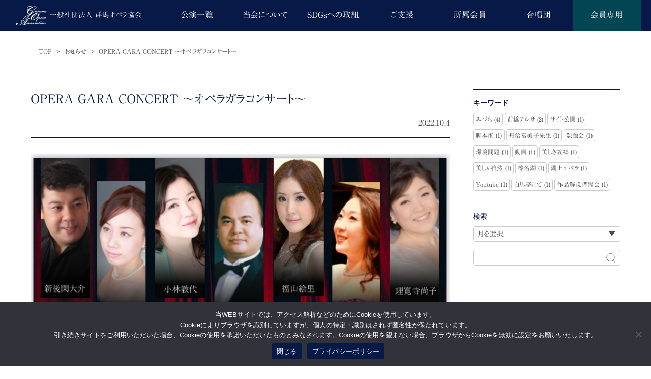

--- FILE ---
content_type: text/html; charset=UTF-8
request_url: https://gunma-opera.org/news/post-2022-10-04/
body_size: 9320
content:
<!DOCTYPE html>
<html lang="ja" class="no-js">
<head>
<meta charset="UTF-8"/>
<meta http-equiv="X-UA-Compatible" content="IE=Edge,chrome=1">
<meta http-equiv="Content-Script-Type" content="text/javascript">
<meta name="viewport" content="width=device-width, minimum-scale=1, maximum-scale=1, user-scalable=yes">
<meta name="format-detection" content="telephone=no">
<title>OPERA GARA CONCERT ～オペラガラコンサート～ | 一般社団法人 群馬オペラ協会 公式WEBサイト</title>
<meta property="og:title" content="OPERA GARA CONCERT ～オペラガラコンサート～ | 一般社団法人 群馬オペラ協会 公式WEBサイト" />
<meta property="og:site_name" content="一般社団法人 群馬オペラ協会 公式WEBサイト" />
<meta name="twitter:card" content="summary_large_image" />
<meta name="twitter:title" content="OPERA GARA CONCERT ～オペラガラコンサート～ | 一般社団法人 群馬オペラ協会 公式WEBサイト" />
<meta name="description" content="　この度東京交響楽団・日本フィルハーモニー等を指揮してきた日本を代表する指揮者、時任康文氏のオーケストラ伴奏によるス...">
<meta property="og:description" content="　この度東京交響楽団・日本フィルハーモニー等を指揮してきた日本を代表する指揮者、時任康文氏のオーケストラ伴奏によるス..." />
<meta property="og:url" content="https://gunma-opera.org/news/post-2022-10-04/" />
<meta property="og:type" content="article" />
<meta property="og:image" content="https://gunma-opera.org/wp-content/uploads/2022/10/7c9ad52937ea65d389e902c4994799d7.png">
<meta name="twitter:description" content="　この度東京交響楽団・日本フィルハーモニー等を指揮してきた日本を代表する指揮者、時任康文氏のオーケストラ伴奏によるス..." />
<meta name="twitter:image" content="https://gunma-opera.org/wp-content/uploads/2022/10/7c9ad52937ea65d389e902c4994799d7.png" />
<link rel="shortcut icon" href="https://gunma-opera.org/wp-content/themes/gunmaopera/images/favicon.ico" />
<link rel="apple-touch-icon" href="https://gunma-opera.org/wp-content/themes/gunmaopera/images/favicon.ico">
<link rel="stylesheet" href="https://gunma-opera.org/wp-content/themes/gunmaopera/style.css?201019" />
<script src="https://ajax.googleapis.com/ajax/libs/jquery/2.1.3/jquery.min.js"></script>
<script src="https://gunma-opera.org/wp-content/themes/gunmaopera/js/scroll.js"></script>
<script src="https://gunma-opera.org/wp-content/themes/gunmaopera/js/loading.js"></script>
<script src="https://gunma-opera.org/wp-content/themes/gunmaopera/js/modal.js"></script>
<script src="//webfonts.sakura.ne.jp/js/sakurav3.js" type="text/javascript"></script>
<meta name='robots' content='max-image-preview:large' />
<link rel="alternate" title="oEmbed (JSON)" type="application/json+oembed" href="https://gunma-opera.org/wp-json/oembed/1.0/embed?url=https%3A%2F%2Fgunma-opera.org%2Fnews%2Fpost-2022-10-04%2F" />
<link rel="alternate" title="oEmbed (XML)" type="text/xml+oembed" href="https://gunma-opera.org/wp-json/oembed/1.0/embed?url=https%3A%2F%2Fgunma-opera.org%2Fnews%2Fpost-2022-10-04%2F&#038;format=xml" />
<style id='wp-img-auto-sizes-contain-inline-css' type='text/css'>
img:is([sizes=auto i],[sizes^="auto," i]){contain-intrinsic-size:3000px 1500px}
/*# sourceURL=wp-img-auto-sizes-contain-inline-css */
</style>
<style id='wp-emoji-styles-inline-css' type='text/css'>

	img.wp-smiley, img.emoji {
		display: inline !important;
		border: none !important;
		box-shadow: none !important;
		height: 1em !important;
		width: 1em !important;
		margin: 0 0.07em !important;
		vertical-align: -0.1em !important;
		background: none !important;
		padding: 0 !important;
	}
/*# sourceURL=wp-emoji-styles-inline-css */
</style>
<style id='wp-block-library-inline-css' type='text/css'>
:root{--wp-block-synced-color:#7a00df;--wp-block-synced-color--rgb:122,0,223;--wp-bound-block-color:var(--wp-block-synced-color);--wp-editor-canvas-background:#ddd;--wp-admin-theme-color:#007cba;--wp-admin-theme-color--rgb:0,124,186;--wp-admin-theme-color-darker-10:#006ba1;--wp-admin-theme-color-darker-10--rgb:0,107,160.5;--wp-admin-theme-color-darker-20:#005a87;--wp-admin-theme-color-darker-20--rgb:0,90,135;--wp-admin-border-width-focus:2px}@media (min-resolution:192dpi){:root{--wp-admin-border-width-focus:1.5px}}.wp-element-button{cursor:pointer}:root .has-very-light-gray-background-color{background-color:#eee}:root .has-very-dark-gray-background-color{background-color:#313131}:root .has-very-light-gray-color{color:#eee}:root .has-very-dark-gray-color{color:#313131}:root .has-vivid-green-cyan-to-vivid-cyan-blue-gradient-background{background:linear-gradient(135deg,#00d084,#0693e3)}:root .has-purple-crush-gradient-background{background:linear-gradient(135deg,#34e2e4,#4721fb 50%,#ab1dfe)}:root .has-hazy-dawn-gradient-background{background:linear-gradient(135deg,#faaca8,#dad0ec)}:root .has-subdued-olive-gradient-background{background:linear-gradient(135deg,#fafae1,#67a671)}:root .has-atomic-cream-gradient-background{background:linear-gradient(135deg,#fdd79a,#004a59)}:root .has-nightshade-gradient-background{background:linear-gradient(135deg,#330968,#31cdcf)}:root .has-midnight-gradient-background{background:linear-gradient(135deg,#020381,#2874fc)}:root{--wp--preset--font-size--normal:16px;--wp--preset--font-size--huge:42px}.has-regular-font-size{font-size:1em}.has-larger-font-size{font-size:2.625em}.has-normal-font-size{font-size:var(--wp--preset--font-size--normal)}.has-huge-font-size{font-size:var(--wp--preset--font-size--huge)}.has-text-align-center{text-align:center}.has-text-align-left{text-align:left}.has-text-align-right{text-align:right}.has-fit-text{white-space:nowrap!important}#end-resizable-editor-section{display:none}.aligncenter{clear:both}.items-justified-left{justify-content:flex-start}.items-justified-center{justify-content:center}.items-justified-right{justify-content:flex-end}.items-justified-space-between{justify-content:space-between}.screen-reader-text{border:0;clip-path:inset(50%);height:1px;margin:-1px;overflow:hidden;padding:0;position:absolute;width:1px;word-wrap:normal!important}.screen-reader-text:focus{background-color:#ddd;clip-path:none;color:#444;display:block;font-size:1em;height:auto;left:5px;line-height:normal;padding:15px 23px 14px;text-decoration:none;top:5px;width:auto;z-index:100000}html :where(.has-border-color){border-style:solid}html :where([style*=border-top-color]){border-top-style:solid}html :where([style*=border-right-color]){border-right-style:solid}html :where([style*=border-bottom-color]){border-bottom-style:solid}html :where([style*=border-left-color]){border-left-style:solid}html :where([style*=border-width]){border-style:solid}html :where([style*=border-top-width]){border-top-style:solid}html :where([style*=border-right-width]){border-right-style:solid}html :where([style*=border-bottom-width]){border-bottom-style:solid}html :where([style*=border-left-width]){border-left-style:solid}html :where(img[class*=wp-image-]){height:auto;max-width:100%}:where(figure){margin:0 0 1em}html :where(.is-position-sticky){--wp-admin--admin-bar--position-offset:var(--wp-admin--admin-bar--height,0px)}@media screen and (max-width:600px){html :where(.is-position-sticky){--wp-admin--admin-bar--position-offset:0px}}

/*# sourceURL=wp-block-library-inline-css */
</style><style id='global-styles-inline-css' type='text/css'>
:root{--wp--preset--aspect-ratio--square: 1;--wp--preset--aspect-ratio--4-3: 4/3;--wp--preset--aspect-ratio--3-4: 3/4;--wp--preset--aspect-ratio--3-2: 3/2;--wp--preset--aspect-ratio--2-3: 2/3;--wp--preset--aspect-ratio--16-9: 16/9;--wp--preset--aspect-ratio--9-16: 9/16;--wp--preset--color--black: #000000;--wp--preset--color--cyan-bluish-gray: #abb8c3;--wp--preset--color--white: #ffffff;--wp--preset--color--pale-pink: #f78da7;--wp--preset--color--vivid-red: #cf2e2e;--wp--preset--color--luminous-vivid-orange: #ff6900;--wp--preset--color--luminous-vivid-amber: #fcb900;--wp--preset--color--light-green-cyan: #7bdcb5;--wp--preset--color--vivid-green-cyan: #00d084;--wp--preset--color--pale-cyan-blue: #8ed1fc;--wp--preset--color--vivid-cyan-blue: #0693e3;--wp--preset--color--vivid-purple: #9b51e0;--wp--preset--gradient--vivid-cyan-blue-to-vivid-purple: linear-gradient(135deg,rgb(6,147,227) 0%,rgb(155,81,224) 100%);--wp--preset--gradient--light-green-cyan-to-vivid-green-cyan: linear-gradient(135deg,rgb(122,220,180) 0%,rgb(0,208,130) 100%);--wp--preset--gradient--luminous-vivid-amber-to-luminous-vivid-orange: linear-gradient(135deg,rgb(252,185,0) 0%,rgb(255,105,0) 100%);--wp--preset--gradient--luminous-vivid-orange-to-vivid-red: linear-gradient(135deg,rgb(255,105,0) 0%,rgb(207,46,46) 100%);--wp--preset--gradient--very-light-gray-to-cyan-bluish-gray: linear-gradient(135deg,rgb(238,238,238) 0%,rgb(169,184,195) 100%);--wp--preset--gradient--cool-to-warm-spectrum: linear-gradient(135deg,rgb(74,234,220) 0%,rgb(151,120,209) 20%,rgb(207,42,186) 40%,rgb(238,44,130) 60%,rgb(251,105,98) 80%,rgb(254,248,76) 100%);--wp--preset--gradient--blush-light-purple: linear-gradient(135deg,rgb(255,206,236) 0%,rgb(152,150,240) 100%);--wp--preset--gradient--blush-bordeaux: linear-gradient(135deg,rgb(254,205,165) 0%,rgb(254,45,45) 50%,rgb(107,0,62) 100%);--wp--preset--gradient--luminous-dusk: linear-gradient(135deg,rgb(255,203,112) 0%,rgb(199,81,192) 50%,rgb(65,88,208) 100%);--wp--preset--gradient--pale-ocean: linear-gradient(135deg,rgb(255,245,203) 0%,rgb(182,227,212) 50%,rgb(51,167,181) 100%);--wp--preset--gradient--electric-grass: linear-gradient(135deg,rgb(202,248,128) 0%,rgb(113,206,126) 100%);--wp--preset--gradient--midnight: linear-gradient(135deg,rgb(2,3,129) 0%,rgb(40,116,252) 100%);--wp--preset--font-size--small: 13px;--wp--preset--font-size--medium: 20px;--wp--preset--font-size--large: 36px;--wp--preset--font-size--x-large: 42px;--wp--preset--spacing--20: 0.44rem;--wp--preset--spacing--30: 0.67rem;--wp--preset--spacing--40: 1rem;--wp--preset--spacing--50: 1.5rem;--wp--preset--spacing--60: 2.25rem;--wp--preset--spacing--70: 3.38rem;--wp--preset--spacing--80: 5.06rem;--wp--preset--shadow--natural: 6px 6px 9px rgba(0, 0, 0, 0.2);--wp--preset--shadow--deep: 12px 12px 50px rgba(0, 0, 0, 0.4);--wp--preset--shadow--sharp: 6px 6px 0px rgba(0, 0, 0, 0.2);--wp--preset--shadow--outlined: 6px 6px 0px -3px rgb(255, 255, 255), 6px 6px rgb(0, 0, 0);--wp--preset--shadow--crisp: 6px 6px 0px rgb(0, 0, 0);}:where(.is-layout-flex){gap: 0.5em;}:where(.is-layout-grid){gap: 0.5em;}body .is-layout-flex{display: flex;}.is-layout-flex{flex-wrap: wrap;align-items: center;}.is-layout-flex > :is(*, div){margin: 0;}body .is-layout-grid{display: grid;}.is-layout-grid > :is(*, div){margin: 0;}:where(.wp-block-columns.is-layout-flex){gap: 2em;}:where(.wp-block-columns.is-layout-grid){gap: 2em;}:where(.wp-block-post-template.is-layout-flex){gap: 1.25em;}:where(.wp-block-post-template.is-layout-grid){gap: 1.25em;}.has-black-color{color: var(--wp--preset--color--black) !important;}.has-cyan-bluish-gray-color{color: var(--wp--preset--color--cyan-bluish-gray) !important;}.has-white-color{color: var(--wp--preset--color--white) !important;}.has-pale-pink-color{color: var(--wp--preset--color--pale-pink) !important;}.has-vivid-red-color{color: var(--wp--preset--color--vivid-red) !important;}.has-luminous-vivid-orange-color{color: var(--wp--preset--color--luminous-vivid-orange) !important;}.has-luminous-vivid-amber-color{color: var(--wp--preset--color--luminous-vivid-amber) !important;}.has-light-green-cyan-color{color: var(--wp--preset--color--light-green-cyan) !important;}.has-vivid-green-cyan-color{color: var(--wp--preset--color--vivid-green-cyan) !important;}.has-pale-cyan-blue-color{color: var(--wp--preset--color--pale-cyan-blue) !important;}.has-vivid-cyan-blue-color{color: var(--wp--preset--color--vivid-cyan-blue) !important;}.has-vivid-purple-color{color: var(--wp--preset--color--vivid-purple) !important;}.has-black-background-color{background-color: var(--wp--preset--color--black) !important;}.has-cyan-bluish-gray-background-color{background-color: var(--wp--preset--color--cyan-bluish-gray) !important;}.has-white-background-color{background-color: var(--wp--preset--color--white) !important;}.has-pale-pink-background-color{background-color: var(--wp--preset--color--pale-pink) !important;}.has-vivid-red-background-color{background-color: var(--wp--preset--color--vivid-red) !important;}.has-luminous-vivid-orange-background-color{background-color: var(--wp--preset--color--luminous-vivid-orange) !important;}.has-luminous-vivid-amber-background-color{background-color: var(--wp--preset--color--luminous-vivid-amber) !important;}.has-light-green-cyan-background-color{background-color: var(--wp--preset--color--light-green-cyan) !important;}.has-vivid-green-cyan-background-color{background-color: var(--wp--preset--color--vivid-green-cyan) !important;}.has-pale-cyan-blue-background-color{background-color: var(--wp--preset--color--pale-cyan-blue) !important;}.has-vivid-cyan-blue-background-color{background-color: var(--wp--preset--color--vivid-cyan-blue) !important;}.has-vivid-purple-background-color{background-color: var(--wp--preset--color--vivid-purple) !important;}.has-black-border-color{border-color: var(--wp--preset--color--black) !important;}.has-cyan-bluish-gray-border-color{border-color: var(--wp--preset--color--cyan-bluish-gray) !important;}.has-white-border-color{border-color: var(--wp--preset--color--white) !important;}.has-pale-pink-border-color{border-color: var(--wp--preset--color--pale-pink) !important;}.has-vivid-red-border-color{border-color: var(--wp--preset--color--vivid-red) !important;}.has-luminous-vivid-orange-border-color{border-color: var(--wp--preset--color--luminous-vivid-orange) !important;}.has-luminous-vivid-amber-border-color{border-color: var(--wp--preset--color--luminous-vivid-amber) !important;}.has-light-green-cyan-border-color{border-color: var(--wp--preset--color--light-green-cyan) !important;}.has-vivid-green-cyan-border-color{border-color: var(--wp--preset--color--vivid-green-cyan) !important;}.has-pale-cyan-blue-border-color{border-color: var(--wp--preset--color--pale-cyan-blue) !important;}.has-vivid-cyan-blue-border-color{border-color: var(--wp--preset--color--vivid-cyan-blue) !important;}.has-vivid-purple-border-color{border-color: var(--wp--preset--color--vivid-purple) !important;}.has-vivid-cyan-blue-to-vivid-purple-gradient-background{background: var(--wp--preset--gradient--vivid-cyan-blue-to-vivid-purple) !important;}.has-light-green-cyan-to-vivid-green-cyan-gradient-background{background: var(--wp--preset--gradient--light-green-cyan-to-vivid-green-cyan) !important;}.has-luminous-vivid-amber-to-luminous-vivid-orange-gradient-background{background: var(--wp--preset--gradient--luminous-vivid-amber-to-luminous-vivid-orange) !important;}.has-luminous-vivid-orange-to-vivid-red-gradient-background{background: var(--wp--preset--gradient--luminous-vivid-orange-to-vivid-red) !important;}.has-very-light-gray-to-cyan-bluish-gray-gradient-background{background: var(--wp--preset--gradient--very-light-gray-to-cyan-bluish-gray) !important;}.has-cool-to-warm-spectrum-gradient-background{background: var(--wp--preset--gradient--cool-to-warm-spectrum) !important;}.has-blush-light-purple-gradient-background{background: var(--wp--preset--gradient--blush-light-purple) !important;}.has-blush-bordeaux-gradient-background{background: var(--wp--preset--gradient--blush-bordeaux) !important;}.has-luminous-dusk-gradient-background{background: var(--wp--preset--gradient--luminous-dusk) !important;}.has-pale-ocean-gradient-background{background: var(--wp--preset--gradient--pale-ocean) !important;}.has-electric-grass-gradient-background{background: var(--wp--preset--gradient--electric-grass) !important;}.has-midnight-gradient-background{background: var(--wp--preset--gradient--midnight) !important;}.has-small-font-size{font-size: var(--wp--preset--font-size--small) !important;}.has-medium-font-size{font-size: var(--wp--preset--font-size--medium) !important;}.has-large-font-size{font-size: var(--wp--preset--font-size--large) !important;}.has-x-large-font-size{font-size: var(--wp--preset--font-size--x-large) !important;}
/*# sourceURL=global-styles-inline-css */
</style>

<style id='classic-theme-styles-inline-css' type='text/css'>
/*! This file is auto-generated */
.wp-block-button__link{color:#fff;background-color:#32373c;border-radius:9999px;box-shadow:none;text-decoration:none;padding:calc(.667em + 2px) calc(1.333em + 2px);font-size:1.125em}.wp-block-file__button{background:#32373c;color:#fff;text-decoration:none}
/*# sourceURL=/wp-includes/css/classic-themes.min.css */
</style>
<link rel='stylesheet' id='cookie-notice-front-css' href='https://gunma-opera.org/wp-content/plugins/cookie-notice/css/front.min.css?ver=2.5.11' type='text/css' media='all' />
<script type="text/javascript" id="cookie-notice-front-js-before">
/* <![CDATA[ */
var cnArgs = {"ajaxUrl":"https:\/\/gunma-opera.org\/wp-admin\/admin-ajax.php","nonce":"cf86130df1","hideEffect":"fade","position":"bottom","onScroll":true,"onScrollOffset":100,"onClick":false,"cookieName":"cookie_notice_accepted","cookieTime":31536000,"cookieTimeRejected":604800,"globalCookie":false,"redirection":false,"cache":false,"revokeCookies":false,"revokeCookiesOpt":"automatic"};

//# sourceURL=cookie-notice-front-js-before
/* ]]> */
</script>
<script type="text/javascript" src="https://gunma-opera.org/wp-content/plugins/cookie-notice/js/front.min.js?ver=2.5.11" id="cookie-notice-front-js"></script>
<script type="text/javascript" src="https://gunma-opera.org/wp-includes/js/jquery/jquery.min.js?ver=3.7.1" id="jquery-core-js"></script>
<script type="text/javascript" src="https://gunma-opera.org/wp-includes/js/jquery/jquery-migrate.min.js?ver=3.4.1" id="jquery-migrate-js"></script>
<link rel="https://api.w.org/" href="https://gunma-opera.org/wp-json/" /><link rel="alternate" title="JSON" type="application/json" href="https://gunma-opera.org/wp-json/wp/v2/posts/920" /><link rel="EditURI" type="application/rsd+xml" title="RSD" href="https://gunma-opera.org/xmlrpc.php?rsd" />
<meta name="generator" content="WordPress 6.9" />
<link rel="canonical" href="https://gunma-opera.org/news/post-2022-10-04/" />
<link rel='shortlink' href='https://gunma-opera.org/?p=920' />
<!-- Google Tag Manager -->
<script>(function(w,d,s,l,i){w[l]=w[l]||[];w[l].push({'gtm.start':
new Date().getTime(),event:'gtm.js'});var f=d.getElementsByTagName(s)[0],
j=d.createElement(s),dl=l!='dataLayer'?'&l='+l:'';j.async=true;j.src=
'https://www.googletagmanager.com/gtm.js?id='+i+dl;f.parentNode.insertBefore(j,f);
})(window,document,'script','dataLayer','GTM-WFHZR23');</script>
<!-- End Google Tag Manager -->
</head>
<body>
<!-- Google Tag Manager (noscript) -->
<noscript><iframe src="https://www.googletagmanager.com/ns.html?id=GTM-WFHZR23"
height="0" width="0" style="display:none;visibility:hidden"></iframe></noscript>
<!-- End Google Tag Manager (noscript) -->
<div id="loading">
	<div class="spinner">
		<div class="rect1"></div><div class="rect2"></div><div class="rect3"></div><div class="rect4"></div><div class="rect5"></div>
	</div>
</div>
<div id="page-body" class="animation_up">
	<header class="l-header" id="header">
		<input type="checkbox" id="glonav_flg">
		<nav class="l-glonav" id="glonav">
			<h1>
				<a href="/"><img src="https://gunma-opera.org/wp-content/themes/gunmaopera/images/logo_cw.png" alt="群馬オペラ協会ロゴ">一般社団法人 群馬オペラ協会</a>
			</h1>
			<ul>
				<li><a href="/performance/">公演一覧</a></li><!--
				--><li><a href="/aboutus/">当会について</a></li><!--
				--><li><a href="/sdgs/">SDGsへの取組</a></li><!--
				--><li><a href="/support/">ご支援</a></li><!--
				--><li><a href="/member/">所属会員</a></li><!--
				--><li><a href="/chorus/">合唱団</a></li><!--
				--><li class="btn_members"><a href="https://mem.gunma-opera.org/" target="_blank">会員専用</a></li>
			</ul>
		</nav>
		<label for="glonav_flg" class="l-glonav__icon">
			<div><span></span><span></span><span></span></div>
		</label>
	</header><div class="l-content" id="content">
	<nav class="c-container p-breadcrumb"><ol itemscope itemtype="http://schema.org/BreadcrumbList" class="c-list"><li itemprop="itemListElement" itemscope itemtype="http://schema.org/ListItem" class="c-list__item"><a itemprop="item" href="https://gunma-opera.org"><span itemprop="name">TOP</span></a><meta itemprop="position" content="1" /></li><li itemprop="itemListElement" itemscope itemtype="http://schema.org/ListItem" class="c-list__item"><a itemprop="item" href="https://gunma-opera.org/category/news/"><span itemprop="name">お知らせ</span></a></li><li itemprop="itemListElement" itemscope itemtype="http://schema.org/ListItem" class="c-list__item"><span itemprop="name">OPERA GARA CONCERT ～オペラガラコンサート～</span></li></ol></nav>	<div class="c-container u-mt2 clearfix">
		
		<article class="p-article--single">

		 		 <section>
			 <header class="p-article__header">
					 <h2 class="c-title">OPERA GARA CONCERT ～オペラガラコンサート～</h2>
					 <div class="u-tar"><time datetime="2022-10-04T12:22:27+09:00">2022.10.4</time></div>
					 <ul class="c-list c-list--keywords u-mb1">
					 					</ul>
			 </header>
			 <div class="p-article__eyecatch">
				 <img src="https://gunma-opera.org/wp-content/uploads/2022/10/7c9ad52937ea65d389e902c4994799d7.png"  alt="OPERA GARA CONCERT ～オペラガラコンサート～" decoding="async" fetchpriority="high" />			 </div>
			 <div class="p-article__body">
				 <p>　この度東京交響楽団・日本フィルハーモニー等を指揮してきた日本を代表する指揮者、時任康文氏のオーケストラ伴奏によるスペシャルなガラコンサートが公演されます！！また、司会に群馬テレビにてＭＣを務めておりました武藤乃子さんをお迎えし解説付きでの公演となりますので初心者の方も楽しんでいただける公演となっております。<br />
　是非お越しいただき贅沢な夜をお過ごしください。</p>
<p>詳細は【<a href="https://gunma-opera.org/performance/2022-10-4/">こちら</a>】をご覧ください。</p>
			 </div>
			 <footer class="p-article__footer">
				<ul class="c-list c-list--keywords u-mb1">
									 </ul>
			 </footer>
		 </section>
		 
		 <nav class="p-pager--single">
			<div class="p-pager__next">
			 			 <h3 class="c-title">次の記事</h3>
			 <a href="https://gunma-opera.org/news/post-2022-12-5/" rel="next">ご招待チケット当選者のお知らせ</a>						</div>
			<div class="p-pager__prev">
						 <h3 class="c-title">前の記事</h3>
			 <a href="https://gunma-opera.org/news/post-2022-10-05/" rel="prev">第１６回群馬オペラ協会公演 / 第４６回県民芸術祭協賛事業　喜歌劇「こうもり」ー日本語上演ー</a>						</div>
		 </nav>
		</article>

	
<div class="l-sidebar">
 <section class="l-sidebar__content p-performance--sidebar">
	<h3 class="c-title">キーワード</h3>
	<ul class="c-list c-list--keywords">
	 <li class="c-list__item"><a href="https://gunma-opera.org/tag/%e3%81%bf%e3%81%a5%e3%81%a1/">みづち (4)</a></li><li class="c-list__item"><a href="https://gunma-opera.org/tag/%e5%89%8d%e6%a9%8b%e3%83%86%e3%83%ab%e3%82%b5/">前橋テルサ (2)</a></li><li class="c-list__item"><a href="https://gunma-opera.org/tag/%e3%82%b5%e3%82%a4%e3%83%88%e5%85%ac%e9%96%8b/">サイト公開 (1)</a></li><li class="c-list__item"><a href="https://gunma-opera.org/tag/%e8%84%9a%e6%9c%ac%e5%ae%b6/">脚本家 (1)</a></li><li class="c-list__item"><a href="https://gunma-opera.org/tag/%e4%b8%b9%e6%b2%bb%e5%af%8c%e7%be%8e%e5%ad%90%e5%85%88%e7%94%9f/">丹治富美子先生 (1)</a></li><li class="c-list__item"><a href="https://gunma-opera.org/tag/%e5%8b%89%e5%bc%b7%e4%bc%9a/">勉強会 (1)</a></li><li class="c-list__item"><a href="https://gunma-opera.org/tag/%e7%92%b0%e5%a2%83%e5%95%8f%e9%a1%8c/">環境問題 (1)</a></li><li class="c-list__item"><a href="https://gunma-opera.org/tag/%e5%8b%95%e7%94%bb/">動画 (1)</a></li><li class="c-list__item"><a href="https://gunma-opera.org/tag/%e7%be%8e%e3%81%97%e3%81%8d%e6%95%85%e9%83%b7/">美しき故郷 (1)</a></li><li class="c-list__item"><a href="https://gunma-opera.org/tag/%e7%be%8e%e3%81%97%e3%81%84%e8%87%aa%e7%84%b6/">美しい自然 (1)</a></li><li class="c-list__item"><a href="https://gunma-opera.org/tag/%e6%a6%9b%e5%90%8d%e6%b9%96/">榛名湖 (1)</a></li><li class="c-list__item"><a href="https://gunma-opera.org/tag/%e6%b9%96%e4%b8%8a%e3%82%aa%e3%83%9a%e3%83%a9/">湖上オペラ (1)</a></li><li class="c-list__item"><a href="https://gunma-opera.org/tag/youtube/">Youtube (1)</a></li><li class="c-list__item"><a href="https://gunma-opera.org/tag/%e7%99%bd%e9%a6%ac%e4%ba%ad%e3%81%ab%e3%81%a6/">白馬亭にて (1)</a></li><li class="c-list__item"><a href="https://gunma-opera.org/tag/%e4%bd%9c%e5%93%81%e8%a7%a3%e8%aa%ac%e8%ac%9b%e7%bf%92%e4%bc%9a/">作品解説講習会 (1)</a></li>	</ul>
	<div class="serach_wrap u-mt2" id="search_wrap">
		<h3 class="c-title">検索</h3>
		<ul class="search_select">
			<select name="archive-dropdown" onChange='document.location.href=this.options[this.selectedIndex].value;'>
			<option value="">月を選択</option>
				<option value='https://gunma-opera.org/2025/11/'> 2025年11月 &nbsp;(4)</option>
	<option value='https://gunma-opera.org/2025/09/'> 2025年9月 &nbsp;(1)</option>
	<option value='https://gunma-opera.org/2025/07/'> 2025年7月 &nbsp;(1)</option>
	<option value='https://gunma-opera.org/2025/05/'> 2025年5月 &nbsp;(1)</option>
	<option value='https://gunma-opera.org/2025/04/'> 2025年4月 &nbsp;(1)</option>
	<option value='https://gunma-opera.org/2025/02/'> 2025年2月 &nbsp;(1)</option>
	<option value='https://gunma-opera.org/2025/01/'> 2025年1月 &nbsp;(2)</option>
	<option value='https://gunma-opera.org/2024/11/'> 2024年11月 &nbsp;(1)</option>
	<option value='https://gunma-opera.org/2024/10/'> 2024年10月 &nbsp;(1)</option>
	<option value='https://gunma-opera.org/2024/09/'> 2024年9月 &nbsp;(1)</option>
	<option value='https://gunma-opera.org/2024/08/'> 2024年8月 &nbsp;(1)</option>
	<option value='https://gunma-opera.org/2024/07/'> 2024年7月 &nbsp;(1)</option>
	<option value='https://gunma-opera.org/2024/06/'> 2024年6月 &nbsp;(1)</option>
	<option value='https://gunma-opera.org/2024/04/'> 2024年4月 &nbsp;(1)</option>
	<option value='https://gunma-opera.org/2024/03/'> 2024年3月 &nbsp;(2)</option>
	<option value='https://gunma-opera.org/2024/02/'> 2024年2月 &nbsp;(2)</option>
	<option value='https://gunma-opera.org/2023/12/'> 2023年12月 &nbsp;(1)</option>
	<option value='https://gunma-opera.org/2023/11/'> 2023年11月 &nbsp;(1)</option>
	<option value='https://gunma-opera.org/2023/08/'> 2023年8月 &nbsp;(1)</option>
	<option value='https://gunma-opera.org/2023/07/'> 2023年7月 &nbsp;(1)</option>
	<option value='https://gunma-opera.org/2023/05/'> 2023年5月 &nbsp;(3)</option>
	<option value='https://gunma-opera.org/2023/04/'> 2023年4月 &nbsp;(1)</option>
	<option value='https://gunma-opera.org/2023/03/'> 2023年3月 &nbsp;(1)</option>
	<option value='https://gunma-opera.org/2023/01/'> 2023年1月 &nbsp;(3)</option>
	<option value='https://gunma-opera.org/2022/12/'> 2022年12月 &nbsp;(1)</option>
	<option value='https://gunma-opera.org/2022/10/'> 2022年10月 &nbsp;(2)</option>
	<option value='https://gunma-opera.org/2022/08/'> 2022年8月 &nbsp;(1)</option>
	<option value='https://gunma-opera.org/2022/07/'> 2022年7月 &nbsp;(2)</option>
	<option value='https://gunma-opera.org/2022/06/'> 2022年6月 &nbsp;(1)</option>
	<option value='https://gunma-opera.org/2022/05/'> 2022年5月 &nbsp;(1)</option>
	<option value='https://gunma-opera.org/2022/01/'> 2022年1月 &nbsp;(1)</option>
	<option value='https://gunma-opera.org/2021/12/'> 2021年12月 &nbsp;(2)</option>
	<option value='https://gunma-opera.org/2021/08/'> 2021年8月 &nbsp;(3)</option>
	<option value='https://gunma-opera.org/2021/07/'> 2021年7月 &nbsp;(2)</option>
	<option value='https://gunma-opera.org/2021/06/'> 2021年6月 &nbsp;(1)</option>
	<option value='https://gunma-opera.org/2021/04/'> 2021年4月 &nbsp;(1)</option>
	<option value='https://gunma-opera.org/2021/02/'> 2021年2月 &nbsp;(2)</option>
	<option value='https://gunma-opera.org/2021/01/'> 2021年1月 &nbsp;(1)</option>
	<option value='https://gunma-opera.org/2020/12/'> 2020年12月 &nbsp;(1)</option>
	<option value='https://gunma-opera.org/2020/11/'> 2020年11月 &nbsp;(5)</option>
	<option value='https://gunma-opera.org/2020/10/'> 2020年10月 &nbsp;(4)</option>
			</select>
		</ul>
		<div class="search_text">
			<form role="search" method="get" id="searchform" class="searchform" action="https://gunma-opera.org/">
				<div>
					<label class="screen-reader-text" for="s">検索:</label>
					<input type="text" value="" name="s" id="s" />
					<input type="submit" id="searchsubmit" value="検索" />
				</div>
			</form>		</div>
	</div>
 </section>
</div>
	</div>
</div>
<footer class="l-footer" id="footer">
	<div class="footer-credit_wrap clearfix">
		<div class="l-footer__privacy">
			<a href="/inquiry/">お問い合わせ</a>
			<a href="/privacy/">プライバシーポリシー</a>
		</div>
		<address class="l-footer__copyright">Copyright&ensp;一般社団法人&nbsp;群馬オペラ協会</address>
	</div>
</footer>
<script type="speculationrules">
{"prefetch":[{"source":"document","where":{"and":[{"href_matches":"/*"},{"not":{"href_matches":["/wp-*.php","/wp-admin/*","/wp-content/uploads/*","/wp-content/*","/wp-content/plugins/*","/wp-content/themes/gunmaopera/*","/*\\?(.+)"]}},{"not":{"selector_matches":"a[rel~=\"nofollow\"]"}},{"not":{"selector_matches":".no-prefetch, .no-prefetch a"}}]},"eagerness":"conservative"}]}
</script>
<script id="wp-emoji-settings" type="application/json">
{"baseUrl":"https://s.w.org/images/core/emoji/17.0.2/72x72/","ext":".png","svgUrl":"https://s.w.org/images/core/emoji/17.0.2/svg/","svgExt":".svg","source":{"concatemoji":"https://gunma-opera.org/wp-includes/js/wp-emoji-release.min.js?ver=6.9"}}
</script>
<script type="module">
/* <![CDATA[ */
/*! This file is auto-generated */
const a=JSON.parse(document.getElementById("wp-emoji-settings").textContent),o=(window._wpemojiSettings=a,"wpEmojiSettingsSupports"),s=["flag","emoji"];function i(e){try{var t={supportTests:e,timestamp:(new Date).valueOf()};sessionStorage.setItem(o,JSON.stringify(t))}catch(e){}}function c(e,t,n){e.clearRect(0,0,e.canvas.width,e.canvas.height),e.fillText(t,0,0);t=new Uint32Array(e.getImageData(0,0,e.canvas.width,e.canvas.height).data);e.clearRect(0,0,e.canvas.width,e.canvas.height),e.fillText(n,0,0);const a=new Uint32Array(e.getImageData(0,0,e.canvas.width,e.canvas.height).data);return t.every((e,t)=>e===a[t])}function p(e,t){e.clearRect(0,0,e.canvas.width,e.canvas.height),e.fillText(t,0,0);var n=e.getImageData(16,16,1,1);for(let e=0;e<n.data.length;e++)if(0!==n.data[e])return!1;return!0}function u(e,t,n,a){switch(t){case"flag":return n(e,"\ud83c\udff3\ufe0f\u200d\u26a7\ufe0f","\ud83c\udff3\ufe0f\u200b\u26a7\ufe0f")?!1:!n(e,"\ud83c\udde8\ud83c\uddf6","\ud83c\udde8\u200b\ud83c\uddf6")&&!n(e,"\ud83c\udff4\udb40\udc67\udb40\udc62\udb40\udc65\udb40\udc6e\udb40\udc67\udb40\udc7f","\ud83c\udff4\u200b\udb40\udc67\u200b\udb40\udc62\u200b\udb40\udc65\u200b\udb40\udc6e\u200b\udb40\udc67\u200b\udb40\udc7f");case"emoji":return!a(e,"\ud83e\u1fac8")}return!1}function f(e,t,n,a){let r;const o=(r="undefined"!=typeof WorkerGlobalScope&&self instanceof WorkerGlobalScope?new OffscreenCanvas(300,150):document.createElement("canvas")).getContext("2d",{willReadFrequently:!0}),s=(o.textBaseline="top",o.font="600 32px Arial",{});return e.forEach(e=>{s[e]=t(o,e,n,a)}),s}function r(e){var t=document.createElement("script");t.src=e,t.defer=!0,document.head.appendChild(t)}a.supports={everything:!0,everythingExceptFlag:!0},new Promise(t=>{let n=function(){try{var e=JSON.parse(sessionStorage.getItem(o));if("object"==typeof e&&"number"==typeof e.timestamp&&(new Date).valueOf()<e.timestamp+604800&&"object"==typeof e.supportTests)return e.supportTests}catch(e){}return null}();if(!n){if("undefined"!=typeof Worker&&"undefined"!=typeof OffscreenCanvas&&"undefined"!=typeof URL&&URL.createObjectURL&&"undefined"!=typeof Blob)try{var e="postMessage("+f.toString()+"("+[JSON.stringify(s),u.toString(),c.toString(),p.toString()].join(",")+"));",a=new Blob([e],{type:"text/javascript"});const r=new Worker(URL.createObjectURL(a),{name:"wpTestEmojiSupports"});return void(r.onmessage=e=>{i(n=e.data),r.terminate(),t(n)})}catch(e){}i(n=f(s,u,c,p))}t(n)}).then(e=>{for(const n in e)a.supports[n]=e[n],a.supports.everything=a.supports.everything&&a.supports[n],"flag"!==n&&(a.supports.everythingExceptFlag=a.supports.everythingExceptFlag&&a.supports[n]);var t;a.supports.everythingExceptFlag=a.supports.everythingExceptFlag&&!a.supports.flag,a.supports.everything||((t=a.source||{}).concatemoji?r(t.concatemoji):t.wpemoji&&t.twemoji&&(r(t.twemoji),r(t.wpemoji)))});
//# sourceURL=https://gunma-opera.org/wp-includes/js/wp-emoji-loader.min.js
/* ]]> */
</script>

		<!-- Cookie Notice plugin v2.5.11 by Hu-manity.co https://hu-manity.co/ -->
		<div id="cookie-notice" role="dialog" class="cookie-notice-hidden cookie-revoke-hidden cn-position-bottom" aria-label="Cookie Notice" style="background-color: rgba(50,50,58,1);"><div class="cookie-notice-container" style="color: #fff"><span id="cn-notice-text" class="cn-text-container">当WEBサイトでは、アクセス解析などのためにCookieを使用しています。<br>
Cookieによりブラウザを識別していますが、個人の特定・識別はされず匿名性が保たれています。<br>
引き続きサイトをご利用いただいた場合、Cookieの使用を承諾いただいたものとみなされます。Cookieの使用を望まない場合、ブラウザからCookieを無効に設定をお願いいたします。</span><span id="cn-notice-buttons" class="cn-buttons-container"><button id="cn-accept-cookie" data-cookie-set="accept" class="cn-set-cookie cn-button" aria-label="閉じる" style="background-color: #071947">閉じる</button><button data-link-url="https://gunma-opera.org/privacy/" data-link-target="_blank" id="cn-more-info" class="cn-more-info cn-button" aria-label="プライバシーポリシー" style="background-color: #071947">プライバシーポリシー</button></span><button type="button" id="cn-close-notice" data-cookie-set="accept" class="cn-close-icon" aria-label="いいえ"></button></div>
			
		</div>
		<!-- / Cookie Notice plugin --></div>
</body>
</html>


--- FILE ---
content_type: text/css
request_url: https://gunma-opera.org/wp-content/themes/gunmaopera/style.css?201019
body_size: 13307
content:
@charset "UTF-8";
/*
Theme Name: T2Japan Inc.
Theme URI: https://t2japan.co.jp/
Author: T2JAPAN Inc.
Description: T2Japan Template
Version: 1.0
*/
/* ==========================================================================
Foundation
========================================================================== */
/*!
 * ress.css • v1.2.2
 * MIT License
 * github.com/filipelinhares/ress
 */
html {
  box-sizing: border-box;
  overflow-y: scroll;
  -webkit-text-size-adjust: 100%; }

*, :after, :before {
  background-repeat: no-repeat;
  box-sizing: inherit; }

:after, :before {
  text-decoration: inherit;
  vertical-align: inherit; }

* {
  padding: 0;
  margin: 0; }

audio:not([controls]) {
  display: none;
  height: 0; }

hr {
  overflow: visible; }

article, aside, details, figcaption, figure, footer, header, main, menu, nav, section, summary {
  display: block; }

summary {
  display: list-item; }

small {
  font-size: 80%; }

[hidden], template {
  display: none; }

abbr[title] {
  border-bottom: 1px dotted;
  text-decoration: none; }

a {
  background-color: transparent;
  -webkit-text-decoration-skip: objects; }

a:active, a:hover {
  outline-width: 0; }

code, kbd, pre, samp {
  font-family: monospace,monospace; }

b, strong {
  font-weight: bolder; }

dfn {
  font-style: italic; }

mark {
  background-color: #ff0;
  color: #000; }

sub, sup {
  font-size: 75%;
  line-height: 0;
  position: relative;
  vertical-align: baseline; }

sub {
  bottom: -.25em; }

sup {
  top: -.5em; }

input {
  border-radius: 0; }

[role=button], [type=button], [type=reset], [type=submit], button {
  cursor: pointer; }

[disabled] {
  cursor: default; }

[type=number] {
  width: auto; }

[type=search] {
  -webkit-appearance: textfield; }

[type=search]::-webkit-search-cancel-button, [type=search]::-webkit-search-decoration {
  -webkit-appearance: none; }

textarea {
  overflow: auto;
  resize: vertical; }

button, input, optgroup, select, textarea {
  font: inherit; }

optgroup {
  font-weight: 700; }

button {
  overflow: visible; }

[type=button]::-moz-focus-inner, [type=reset]::-moz-focus-inner, [type=submit]::-moz-focus-inner, button::-moz-focus-inner {
  border-style: 0;
  padding: 0; }

[type=button]::-moz-focus-inner, [type=reset]::-moz-focus-inner, [type=submit]::-moz-focus-inner, button:-moz-focusring {
  outline: 1px dotted ButtonText; }

button, select {
  text-transform: none; }

button, input, select, textarea {
  background-color: transparent;
  border-style: none;
  color: inherit; }

select {
  -moz-appearance: none;
  -webkit-appearance: none; }

select::-ms-expand {
  display: none; }

select::-ms-value {
  color: currentColor; }

legend {
  border: 0;
  color: inherit;
  display: table;
  max-width: 100%;
  white-space: normal; }

[type=search] {
  -webkit-appearance: textfield;
  outline-offset: -2px; }

img {
  border-style: none; }

progress {
  vertical-align: baseline; }

svg:not(:root) {
  overflow: hidden; }

audio, canvas, progress, video {
  display: inline-block; }

@media screen {
  [hidden~=screen] {
    display: inherit; }

  [hidden~=screen]:not(:active):not(:focus):not(:target) {
    position: absolute !important;
    clip: rect(0 0 0 0) !important; } }
[aria-busy=true] {
  cursor: progress; }

[aria-controls] {
  cursor: pointer; }

[aria-disabled] {
  cursor: default; }

::-moz-selection {
  background-color: #b3d4fc;
  color: #000;
  text-shadow: none; }

::selection {
  background-color: #b3d4fc;
  color: #000;
  text-shadow: none; }

button, html[type="button"], [type="submit"] {
  -webkit-appearance: button; }

@font-face {
  font-family: 'リュウミン R-KL';
  font-style: normal;
  font-weight: 300; }
@font-face {
  font-family: 'リュウミン R-KL','游ゴシック体', 'Yu Gothic', 'YuGothic','メイリオ', Meiryo, sans-serif;
  font-style: normal;
  font-weight: normal; }
:root {
  font-feature-settings: "palt" 1;
  min-height: 100vh;
  font-size: 16px;
  font-weight: 300;
  vertical-align: text-bottom;
  overflow-wrap: break-word;
  word-wrap: break-word; }

body {
  color: #4B4B4B;
  font-family: 'リュウミン R-KL','游ゴシック体', 'Yu Gothic', 'YuGothic','メイリオ', Meiryo, sans-serif;
  font-weight: 300;
  font-size: 1rem;
  line-height: 1.6;
  vertical-align: text-bottom;
  -webkit-text-size-adjust: 100%; }

img {
  max-width: 100%;
  border: none;
  vertical-align: bottom; }

svg:not(:root) {
  overflow: hidden; }

strong {
  font-weight: bolder; }

address {
  font-style: normal; }

h1,
h2,
h3,
h4,
h5,
h6 {
  font-weight: normal; }

a,
button {
  color: inherit;
  -webkit-text-decoration-skip: objects;
  text-decoration: none;
  transition: opacity 0.2s ease-in; }
  a:hover,
  button:hover {
    opacity: .6; }

p > a {
  text-decoration: underline; }

a:hover,
a:active {
  outline-width: 0; }

button,
input {
  overflow: visible; }

button,
select {
  text-transform: none; }

button::-moz-focus-inner,
[type="button"]::-moz-focus-inner,
[type="reset"]::-moz-focus-inner,
[type="submit"]::-moz-focus-inner {
  border-style: none;
  padding: 0; }

button:-moz-focusring,
[type="button"]:-moz-focusring,
[type="reset"]:-moz-focusring,
[type="submit"]:-moz-focusring {
  outline: 1px dotted ButtonText; }

input[type="text"],
input[type="email"],
textarea {
  display: inline-block;
  width: 100%; }

button,
input {
  overflow: visible; }

button,
select {
  text-transform: none; }

textarea {
  height: 8rem;
  resize: vertical; }

[type="search"] {
  outline-offset: -2px; }

[type="search"]::-webkit-search-cancel-button,
[type="search"]::-webkit-search-decoration {
  -webkit-appearance: none; }

::-webkit-file-upload-button {
  font: inherit; }

[hidden] {
  display: none; }

/* ==========================================================================
Layout
========================================================================== */
/* header ----------------- */
.l-header {
  width: 100%;
  background: #071947;
  position: fixed;
  top: 0;
  left: 0;
  z-index: 9888;
  box-shadow: 0 1px 2px rgba(211, 211, 211, 0.3); }
  @media (min-width: 960px) {
    .l-header {
      background: #071947;
      height: 3.75rem; } }
  @media (max-width: 959px) {
    .l-header {
      height: 3rem; } }

/* footer ----------------- */
.l-footer {
  width: 100%;
  margin-top: 8rem;
  font-size: .8rem;
  color: white;
  text-align: center; }
  .l-footer .footer_wrap {
    display: flex;
    width: 100%;
    padding: 2rem 1rem;
    box-sizing: border-box;
    background: #4B4B4B; }
    @media (max-width: 599px) {
      .l-footer .footer_wrap {
        display: block;
        padding: 2rem 0.5rem; } }
    .l-footer .footer_wrap .footer_left {
      border-right: 1px solid #202020; }
      .l-footer .footer_wrap .footer_left .footer_logo {
        display: block;
        width: 100%;
        margin: auto auto 1rem;
        text-align: center; }
        @media (max-width: 599px) {
          .l-footer .footer_wrap .footer_left .footer_logo {
            margin: auto auto 2rem; } }
        .l-footer .footer_wrap .footer_left .footer_logo img {
          width: 12rem; }
      .l-footer .footer_wrap .footer_left .footer_contact {
        margin: 1.5rem auto; }
        @media (max-width: 599px) {
          .l-footer .footer_wrap .footer_left .footer_contact {
            margin: 2rem auto; } }
      .l-footer .footer_wrap .footer_left .c-icon--sns {
        margin-bottom: 1rem; }
      @media (max-width: 599px) {
        .l-footer .footer_wrap .footer_left {
          width: 96%;
          margin: 1rem auto 2rem;
          padding-bottom: 2rem;
          border-right: 0;
          border-bottom: 1px solid rgba(220, 220, 220, 0.85); }
          .l-footer .footer_wrap .footer_left .footer_logo img {
            width: 50%; } }
      @media (min-width: 960px) {
        .l-footer .footer_wrap .footer_left {
          width: 27%;
          margin-right: 3%; } }
      @media (min-width: 600px) and (max-width: 959px) {
        .l-footer .footer_wrap .footer_left {
          width: 35%; }
          .l-footer .footer_wrap .footer_left .footer_logo img {
            width: 64%; } }
    .l-footer .footer_wrap .footer-right {
      width: 70%;
      display: flex; }
      .l-footer .footer_wrap .footer-right > div {
        width: 50%;
        box-sizing: border-box;
        text-align: left; }
        @media (max-width: 599px) {
          .l-footer .footer_wrap .footer-right > div {
            width: 96%;
            margin: auto; } }
        .l-footer .footer_wrap .footer-right > div > b {
          display: block;
          margin-bottom: .5rem;
          font-weight: bold; }
        .l-footer .footer_wrap .footer-right > div > a {
          display: block; }
          .l-footer .footer_wrap .footer-right > div > a ~ a {
            margin-top: 0.4rem; }
            @media (max-width: 599px) {
              .l-footer .footer_wrap .footer-right > div > a ~ a {
                margin-top: 0.5rem; } }
      @media (max-width: 599px) {
        .l-footer .footer_wrap .footer-right {
          width: 100%;
          display: block; } }
      .l-footer .footer_wrap .footer-right .management-mn {
        padding-left: 2rem; }
        .l-footer .footer_wrap .footer-right .management-mn b {
          display: block;
          margin-bottom: 0.2rem; }
        @media (max-width: 599px) {
          .l-footer .footer_wrap .footer-right .management-mn {
            padding-left: 0; } }
      .l-footer .footer_wrap .footer-right .management-sb {
        position: relative; }
        .l-footer .footer_wrap .footer-right .management-sb > a {
          padding-left: 1rem; }
          .l-footer .footer_wrap .footer-right .management-sb > a::before {
            content: '>';
            display: inline-block;
            position: absolute;
            line-height: inherit;
            left: 0;
            font-size: 0.5rem; }
            @media (max-width: 599px) {
              .l-footer .footer_wrap .footer-right .management-sb > a::before {
                line-height: 1.2rem; } }
        @media (max-width: 599px) {
          .l-footer .footer_wrap .footer-right .management-sb {
            margin-top: 2rem; } }
      @media (max-width: 599px) {
        .l-footer .footer_wrap .footer-right {
          width: 100%; } }
      @media (min-width: 600px) and (max-width: 959px) {
        .l-footer .footer_wrap .footer-right {
          width: 65%; } }
  .l-footer .footer-credit_wrap {
    display: flex;
    width: 100%;
    padding: 0.2rem 1rem;
    box-sizing: border-box;
    background: #202020; }
    @media (max-width: 599px) {
      .l-footer .footer-credit_wrap {
        display: block;
        padding: 1rem; } }
    .l-footer .footer-credit_wrap .l-footer__privacy {
      line-height: 3rem; }
      @media (max-width: 599px) {
        .l-footer .footer-credit_wrap .l-footer__privacy {
          line-height: 2rem; }
          .l-footer .footer-credit_wrap .l-footer__privacy > a {
            display: block; } }
      @media (min-width: 960px) {
        .l-footer .footer-credit_wrap .l-footer__privacy a + a {
          margin-left: 1rem; } }
    .l-footer .footer-credit_wrap .l-footer__copyright {
      margin-left: auto;
      line-height: 3rem; }
      @media (max-width: 599px) {
        .l-footer .footer-credit_wrap .l-footer__copyright {
          line-height: 2rem; } }

/* content ----------------- */
.l-content {
  padding-top: 3.75rem; }
  @media (max-width: 959px) {
    .l-content {
      padding-top: 3rem; } }

.simply-scroll-container {
  position: relative; }

.simply-scroll-clip {
  position: relative;
  overflow: hidden; }

.simply-scroll-list {
  overflow: hidden;
  margin: 0;
  padding: 0;
  list-style: none; }
  .simply-scroll-list img {
    border: none;
    display: block; }

.simply-scroll {
  width: 100%;
  height: auto; }
  .simply-scroll .simply-scroll-clip {
    width: 100%;
    height: auto; }
  .simply-scroll .simply-scroll-list img {
    float: left;
    width: 290px;
    height: 200px; }
    .simply-scroll .simply-scroll-list img.b_filter {
      filter: brightness(0.4); }

/* glonav ----------------- */
.l-glonav {
  width: 100%;
  height: 100%;
  line-height: 59px; }
  .l-glonav > h1 {
    display: inline-block;
    height: 100%;
    font-size: 1.25rem; }
    .l-glonav > h1 > a {
      display: block;
      height: 100%;
      padding: 0;
      text-align: center;
      white-space: nowrap;
      font-size: 0.85rem;
      color: white; }
      .l-glonav > h1 > a > img {
        width: 5rem;
        vertical-align: middle; }
        @media (max-width: 959px) {
          .l-glonav > h1 > a > img.pc_only {
            display: none; } }
        .l-glonav > h1 > a > img.sp_only {
          width: auto;
          height: 44px; }
          @media (max-width: 599px) {
            .l-glonav > h1 > a > img.sp_only {
              height: 42px; } }
          @media (min-width: 960px) {
            .l-glonav > h1 > a > img.sp_only {
              display: none; } }
  .l-glonav > ul {
    font-size: 1rem;
    overflow: hidden;
    color: white; }
  .l-glonav li {
    height: 3rem;
    line-height: 59px; }
    .l-glonav li > a {
      text-align: center;
      transition: opacity 0.2s ease-in; }
      .l-glonav li > a:hover {
        opacity: .6; }
    .l-glonav li.btn_members {
      background-color: #044554; }
    @media (max-width: 959px) {
      .l-glonav li {
        line-height: 47px; } }
  @media (max-width: 959px) {
    .l-glonav {
      height: auto;
      line-height: 47px; }
      .l-glonav > h1 {
        width: 100%;
        box-sizing: border-box;
        font-size: 1rem; }
        .l-glonav > h1 > a {
          opacity: 1; }
          .l-glonav > h1 > a > img {
            width: auto;
            height: 2rem; }
      .l-glonav > ul {
        height: 336px;
        transition: height 0.4s; }
      .l-glonav li {
        display: block;
        background: #071947;
        overflow: hidden;
        border-top: 1px solid #ccc; }
        .l-glonav li > a {
          display: block;
          width: 100%;
          height: 100%;
          pading: 0 .5rem; } }
  @media (min-width: 960px) {
    .l-glonav {
      display: -ms-flexbox;
      display: flex;
      flex-wrap: nowrap;
      justify-content: space-between; }
      .l-glonav > h1 {
        width: 19.375rem; }
        .l-glonav > h1 > a > img {
          width: auto;
          height: 2.4rem;
          padding-right: 0.4rem; }
      .l-glonav > ul {
        display: block;
        width: 80%;
        max-width: calc(100% - 20rem); }
      .l-glonav li {
        display: inline-block;
        width: 14%;
        height: 100%;
        vertical-align: top; }
        .l-glonav li > a {
          display: inline-block;
          width: 99%;
          width: calc( 100% - 1px); } }

.l-glonav__icon {
  display: none; }
  @media (max-width: 959px) {
    .l-glonav__icon {
      display: inline-block;
      width: 3rem;
      height: 3rem;
      padding: .75rem;
      position: fixed;
      top: 0;
      right: 0;
      transition: all .4s;
      cursor: pointer; }
      .l-glonav__icon div {
        display: inline-block;
        width: 1.5rem;
        height: 1.5rem;
        position: relative; }
      .l-glonav__icon span {
        display: inline-block;
        width: 100%;
        height: 2px;
        background-color: #fff;
        border-radius: 2px;
        position: absolute;
        left: 0;
        transition: all .4s; }
        .l-glonav__icon span:nth-of-type(1) {
          top: 0; }
        .l-glonav__icon span:nth-of-type(2) {
          top: 11px; }
        .l-glonav__icon span:nth-of-type(3) {
          bottom: 0; } }

[id="glonav_flg"]:checked ~ .l-glonav__icon span:nth-of-type(1) {
  -webkit-transform: translateY(11px) rotate(-315deg);
  transform: translateY(11px) rotate(-315deg); }
[id="glonav_flg"]:checked ~ .l-glonav__icon span:nth-of-type(2) {
  opacity: 0; }
[id="glonav_flg"]:checked ~ .l-glonav__icon span:nth-of-type(3) {
  -webkit-transform: translateY(-11px) rotate(315deg);
  transform: translateY(-11px) rotate(315deg); }

[id="glonav_flg"] {
  display: none !important; }
  @media (max-width: 959px) {
    [id="glonav_flg"]:not(:checked) ~ .l-glonav ul {
      height: 0;
      transition: height 0.4s; } }

/* sidebar ----------------- */
@media (max-width: 599px) {
  .l-sidebar {
    margin: 0 .5rem 2rem; } }
@media (min-width: 600px) {
  .l-sidebar {
    float: right;
    width: 25%; } }

.l-sidebar__content {
  padding: 1rem 0;
  font-size: .875rem;
  border-bottom: 1px solid #071947; }
  .l-sidebar__content:first-child {
    border-top: 1px solid #071947; }
  .l-sidebar__content .c-title {
    margin: 0 0 .5rem;
    padding: 0;
    text-align: left;
    font-size: inherit;
    font-weight: bold;
    font-family: '游明朝','Yu Mincho',YuMincho,'Hiragino Mincho Pro',serif; }

.serach_wrap {
  width: 100%;
  margin: 1rem auto auto; }
  .serach_wrap > .c-title {
    margin: 0 0 .5rem;
    padding: 0;
    font-size: inherit;
    font-weight: bolder; }
  .serach_wrap input[type="text"], .serach_wrap select {
    width: 100%;
    padding: 0.2rem 0.5rem;
    border: 1px solid #ccc;
    border-radius: 4px; }
  .serach_wrap .search_select {
    display: block; }
    .serach_wrap .search_select select {
      background: url(/wp-content/themes/gunmaopera/images/form_arrow.svg) right center/2rem 2rem no-repeat;
      padding-right: 2.5rem; }
  .serach_wrap .search_text {
    margin-top: 1rem; }
    .serach_wrap .search_text .searchform > div {
      position: relative;
      display: flex; }
      .serach_wrap .search_text .searchform > div .screen-reader-text {
        display: none; }
      .serach_wrap .search_text .searchform > div input[type="text"] {
        display: block;
        width: 100%;
        padding-right: 10px; }
      .serach_wrap .search_text .searchform > div input[type="submit"] {
        display: block;
        position: absolute;
        top: 0;
        right: 10px;
        bottom: 0;
        width: 10%;
        height: 100%;
        margin: auto;
        cursor: pointer;
        text-indent: -9999px;
        background: url(/wp-content/themes/gunmaopera/images/icn_glass.svg) right center/1.1rem 1.1rem no-repeat; }

/* ==========================================================================
Object
========================================================================== */
/* ----------------------------------------
Component
---------------------------------------- */
/* container ----------------- */
.c-container {
  position: relative;
  width: 72.5rem;
  max-width: 100%;
  margin: 0 auto; }
  .c-container .p-inquiry {
    width: 96%;
    margin: auto; }
  @media (max-width: 599px) {
    .c-container {
      width: 100%; } }
  @media (min-width: 600px) and (max-width: 959px) {
    .c-container {
      width: 98%; } }

img.border {
  border: 1px solid #ccc; }

.c-wide {
  position: relative;
  width: 72.5rem;
  margin: 3.75rem auto auto; }
  @media (max-width: 599px) {
    .c-wide {
      width: 98%;
      margin: 4rem auto auto; }
      .p-index .c-wide {
        margin: 6rem auto auto; } }
  @media (min-width: 600px) and (max-width: 959px) {
    .c-wide {
      width: 100%;
      margin: 4rem auto auto; }
      .p-index .c-wide {
        width: 98%;
        margin: 6rem auto auto; } }
  .c-wide .side_container {
    position: relative; }
    @media (max-width: 599px) {
      .c-wide .side_container {
        display: -webkit-box;
        display: -webkit-flex;
        display: -ms-flexbox;
        display: flex;
        -webkit-flex-wrap: wrap;
        -ms-flex-wrap: wrap;
        flex-wrap: wrap; } }
    .c-wide .side_container .text_wrap {
      display: block;
      position: absolute;
      z-index: 26;
      width: 66.7%;
      height: 100%;
      padding: 2.5rem 8.75rem 2.5rem 2.5rem;
      background-color: #071947; }
      @media (min-width: 960px) {
        .c-wide .side_container .text_wrap {
          top: 2.5rem;
          right: auto;
          left: 0; } }
      @media (max-width: 599px) {
        .c-wide .side_container .text_wrap {
          position: static;
          -webkit-box-ordinal-group: 2;
          -ms-flex-order: 2;
          -webkit-order: 2;
          order: 2;
          width: 100%;
          height: auto;
          margin: -3rem auto auto;
          padding: 4rem .5rem 1.5rem; } }
      @media (min-width: 600px) and (max-width: 959px) {
        .c-wide .side_container .text_wrap {
          height: auto;
          padding: 1.5rem 5.75rem 1.5rem 1.5rem;
          top: 1rem;
          right: auto;
          left: 0; } }
      .c-wide .side_container .text_wrap.height_auto {
        height: auto;
        padding: 2.5rem 8.75rem 0.5rem 2.5rem; }
        @media (max-width: 599px) {
          .c-wide .side_container .text_wrap.height_auto {
            padding: 4rem 0.5rem 1.5rem; } }
        @media (min-width: 600px) and (max-width: 959px) {
          .c-wide .side_container .text_wrap.height_auto {
            padding: 1.5rem 5rem 1.5rem 1.5rem; } }
      .c-wide .side_container .text_wrap.green {
        background-color: #044554; }
      .c-wide .side_container .text_wrap.opus_t_wrap {
        -webkit-background-size: cover;
        -o-background-size: cover;
        background-size: cover;
        background-repeat: no-repeat;
        background-position: center center;
        background-color: transparent;
        background-image: url(/wp-content/themes/gunmaopera/images/logo_bg.svg); }
      .c-wide .side_container .text_wrap > h2 {
        font-size: 1.625rem;
        color: white;
        text-align: left; }
        .c-wide .side_container .text_wrap > h2.c-title--underline {
          margin: 0 0 1rem; }
        @media (max-width: 599px) {
          .c-wide .side_container .text_wrap > h2 {
            font-size: 1.2rem; } }
        @media (min-width: 600px) and (max-width: 959px) {
          .c-wide .side_container .text_wrap > h2 {
            font-size: 1.3rem; } }
      .c-wide .side_container .text_wrap .outline_lead {
        margin: 2rem auto 2.5rem;
        font-size: 1.125rem;
        color: white;
        text-align: left; }
        @media (max-width: 599px) {
          .c-wide .side_container .text_wrap .outline_lead {
            margin: 1rem auto 1.5rem;
            padding: 0 .5rem;
            font-size: 1rem; } }
        @media (min-width: 600px) and (max-width: 959px) {
          .c-wide .side_container .text_wrap .outline_lead {
            margin: 1rem auto 1.5rem;
            font-size: 1rem;
            line-height: 1.8rem; } }
      .c-wide .side_container .text_wrap .btn_more {
        display: block;
        z-index: 55;
        width: 9rem;
        box-sizing: border-box;
        margin: auto 0 auto auto;
        padding: .5rem 1.5rem;
        text-align: center;
        font-size: .875rem;
        background: white;
        border: 1px solid #ccc; }
        @media (max-width: 599px) {
          .c-wide .side_container .text_wrap .btn_more {
            margin: auto; } }
        @media (min-width: 600px) and (max-width: 959px) {
          .c-wide .side_container .text_wrap .btn_more {
            width: 8rem;
            padding: .2rem 0.5rem; } }
    .c-wide .side_container .posi {
      position: relative;
      margin: auto; }
      @media (min-width: 960px) {
        .c-wide .side_container .posi {
          max-width: 72.5rem; } }
      @media (max-width: 599px) {
        .c-wide .side_container .posi {
          -webkit-box-ordinal-group: 1;
          -ms-flex-order: 1;
          -webkit-order: 1;
          order: 1;
          width: 100%;
          height: auto;
          margin: auto; } }
      .c-wide .side_container .posi .img_content {
        display: flex;
        flex-wrap: wrap; }
        @media (max-width: 599px) {
          .c-wide .side_container .posi .img_content {
            width: 94%;
            margin: auto; } }
        .c-wide .side_container .posi .img_content .rw {
          z-index: 27; }
          @media (min-width: 960px) {
            .c-wide .side_container .posi .img_content .rw {
              flex: 0 0 43%;
              max-width: 43%;
              margin-left: 57%; } }
          @media (min-width: 600px) and (max-width: 959px) {
            .c-wide .side_container .posi .img_content .rw {
              flex: 0 0 43%;
              max-width: 43%;
              margin-left: 57%; } }
          .c-wide .side_container .posi .img_content .rw img {
            width: 100%; }
      @media (min-width: 600px) and (max-width: 959px) {
        .c-wide .side_container .posi {
          max-width: 100%; } }
    .c-wide .side_container.left .text_wrap {
      right: 0;
      left: auto;
      padding: 2.5rem 2.5rem 2.5rem 8.75rem; }
      @media (max-width: 599px) {
        .c-wide .side_container.left .text_wrap {
          padding: 4rem .5rem 1.5rem; } }
      @media (min-width: 600px) and (max-width: 959px) {
        .c-wide .side_container.left .text_wrap {
          padding: 1.5rem 1.5rem 1.5rem 5.75rem; } }
    @media (min-width: 960px) {
      .c-wide .side_container.left .posi .img_content .rw {
        margin-right: 57%;
        margin-left: 0; } }
    @media (min-width: 600px) and (max-width: 959px) {
      .c-wide .side_container.left .posi .img_content .rw {
        margin-right: 57%;
        margin-left: 0; } }
  .c-wide + .c-wide {
    margin: 10rem auto auto; }
    @media (max-width: 599px) {
      .c-wide + .c-wide {
        margin: 6rem auto auto; } }

.c-limited {
  position: relative;
  width: 72.5rem;
  margin: 3.75rem auto auto; }
  @media (max-width: 599px) {
    .c-limited {
      width: 98%;
      margin: 6rem auto auto; } }
  @media (min-width: 600px) and (max-width: 959px) {
    .c-limited {
      width: 98%;
      margin: 6rem auto auto; } }
  .c-limited.mt10 {
    margin-top: 10rem; }
    @media (max-width: 599px) {
      .c-limited.mt10 {
        margin-top: 6rem; } }
  .c-limited .side_container {
    position: relative; }
    @media (max-width: 599px) {
      .c-limited .side_container {
        display: -webkit-box;
        display: -webkit-flex;
        display: -ms-flexbox;
        display: flex;
        -webkit-flex-wrap: wrap;
        -ms-flex-wrap: wrap;
        flex-wrap: wrap; } }
    .c-limited .side_container .icon_logo {
      display: block;
      position: absolute;
      top: -1.1rem;
      right: auto;
      z-index: 34;
      width: 9.625rem;
      height: auto; }
      @media (max-width: 599px) {
        .c-limited .side_container .icon_logo {
          position: static;
          -webkit-box-ordinal-group: 2;
          -ms-flex-order: 2;
          -webkit-order: 2;
          order: 2;
          width: 5rem;
          height: 4rem;
          margin: .5rem auto auto .5rem; } }
      @media (min-width: 600px) and (max-width: 959px) {
        .c-limited .side_container .icon_logo {
          top: 0;
          left: -0.5rem;
          width: 5rem; } }
    .c-limited .side_container .text_wrap {
      display: block;
      position: absolute;
      top: 2.5rem;
      right: auto;
      left: 2.5rem;
      z-index: 33;
      width: 66.7%;
      height: auto;
      padding: 4.5rem 13.75rem 2.5rem 2.5rem;
      border: 1px solid #ccc;
      background-color: white; }
      @media (max-width: 599px) {
        .c-limited .side_container .text_wrap {
          position: static;
          -webkit-box-ordinal-group: 3;
          -ms-flex-order: 3;
          -webkit-order: 3;
          order: 3;
          width: 100%;
          height: auto;
          margin: -5rem auto auto;
          padding: 2rem .5rem 1.5rem; }
          .c-limited .side_container .text_wrap .u-tar {
            text-align: center; } }
      @media (min-width: 600px) and (max-width: 959px) {
        .c-limited .side_container .text_wrap {
          top: 1.5rem;
          right: auto;
          left: 0.5rem;
          z-index: 33;
          width: 66.7%;
          height: auto;
          padding: 2rem 5.75rem 1.5rem 1.5rem; } }
      .c-limited .side_container .text_wrap > h2 {
        font-size: 1.625rem;
        text-align: left; }
        @media (max-width: 599px) {
          .c-limited .side_container .text_wrap > h2 {
            padding-left: 5rem;
            font-size: 1.2rem; } }
        @media (min-width: 600px) and (max-width: 959px) {
          .c-limited .side_container .text_wrap > h2 {
            font-size: 1.3rem; } }
      .c-limited .side_container .text_wrap .outline_lead {
        margin: 2rem auto 2.5rem;
        font-size: 1.125rem;
        text-align: left; }
        @media (min-width: 600px) and (max-width: 959px) {
          .c-limited .side_container .text_wrap .outline_lead {
            margin: 1rem auto 1.5rem;
            font-size: 1rem; } }
    .c-limited .side_container .posi {
      position: relative;
      z-index: 37;
      max-width: 72.5rem;
      margin: auto; }
      @media (max-width: 599px) {
        .c-limited .side_container .posi {
          -webkit-box-ordinal-group: 1;
          -ms-flex-order: 1;
          -webkit-order: 1;
          order: 1;
          width: 100%;
          height: auto;
          margin: auto; } }
      .c-limited .side_container .posi .img_content {
        display: flex;
        flex-wrap: wrap; }
        @media (max-width: 599px) {
          .c-limited .side_container .posi .img_content {
            width: 94%;
            margin: auto; } }
        @media (min-width: 960px) {
          .c-limited .side_container .posi .img_content .rw {
            flex: 0 0 43%;
            max-width: 43%;
            margin-left: 57%; } }
        @media (min-width: 600px) and (max-width: 959px) {
          .c-limited .side_container .posi .img_content .rw {
            flex: 0 0 43%;
            max-width: 43%;
            margin-left: 57%; } }
        .c-limited .side_container .posi .img_content .rw img {
          width: 100%; }
  .c-limited.disp_flex {
    display: -ms-flexbox;
    display: flex;
    flex-wrap: wrap;
    justify-content: space-between; }
    .c-limited.disp_flex .doublebox_wrap {
      display: block;
      position: relative;
      width: 48%; }
      .c-limited.disp_flex .doublebox_wrap img {
        display: block;
        width: 100%; }
      .c-limited.disp_flex .doublebox_wrap + .doublebox_wrap {
        margin-left: 4%; }
      @media (max-width: 599px) {
        .c-limited.disp_flex .doublebox_wrap {
          width: 100%; }
          .c-limited.disp_flex .doublebox_wrap + .doublebox_wrap {
            margin: 4rem auto auto; } }

.main_image {
  position: relative;
  overflow: hidden;
  text-align: center;
  padding-top: 7vh;
  padding-bottom: 17vh;
  z-index: 85;
  -webkit-background-size: cover;
  -o-background-size: cover;
  background-size: cover;
  background-repeat: no-repeat;
  background-position: center center;
  background-color: #EDF2FC; }
  .onlake .main_image {
    background-image: url(/wp-content/themes/gunmaopera/images/bg_main_onlake.png); }
  .imagination .main_image {
    background-image: url(/wp-content/themes/gunmaopera/images/bg_main_imagin.png); }
  .support .main_image {
    background-image: url(/wp-content/themes/gunmaopera/images/bg_main_support.png); }
  .chorus .main_image {
    background-image: url(/wp-content/themes/gunmaopera/images/bg_main_chorus.png); }
  .normal .main_image {
    padding-top: 12vh;
    padding-bottom: 17vh; }
    .normal .main_image .c-title {
      color: #202020; }
  .main_image .m_img_title {
    width: 72.5rem;
    margin: auto;
    text-align: center;
    font-size: 1.625rem;
    color: white;
    background-color: transparent; }
  @media (min-width: 960px) {
    .main_image {
      top: -83px; } }
  .main_image .c-title {
    color: white;
    margin: auto; }
    @media (min-width: 960px) {
      .main_image .c-title {
        width: 72.5rem; } }
  @media (max-width: 599px) {
    .main_image {
      top: -101px;
      padding-top: 15vh;
      padding-bottom: 18vh; }
      .main_image .c-title {
        width: 98%; }
      .main_image .m_img_title {
        width: 98%;
        font-size: 1.5rem; } }
  @media (min-width: 600px) and (max-width: 959px) {
    .main_image {
      top: -100px;
      padding-top: 12vh;
      padding-bottom: 15vh; }
      .main_image .c-title {
        width: 90%; }
      .main_image .m_img_title {
        width: 100%;
        font-size: 1.5rem; } }

.c-wrap_common {
  position: relative;
  top: -11.5rem;
  z-index: 86;
  margin: auto auto -11.5rem;
  padding: 3rem 4rem;
  box-sizing: border-box;
  background-color: #EDF2FC; }
  .c-wrap_common .in_title {
    margin: auto;
    font-size: 1.625rem;
    color: #071947;
    text-align: center; }
    .c-wrap_common .in_title.mb {
      margin-bottom: 2.5rem; }
  .c-wrap_common .author {
    text-align: right;
    margin: 2.25rem auto; }
  .c-wrap_common + .c-wrap_common {
    top: 0;
    margin: 5rem auto auto; }
  @media (max-width: 599px) {
    .c-wrap_common {
      width: 98%;
      padding: 2rem .5rem; }
      .c-wrap_common .in_title {
        font-size: 1.5rem; } }
  @media (min-width: 600px) and (max-width: 959px) {
    .c-wrap_common {
      padding: 3rem 2rem 2rem; } }

@media (max-width: 599px) {
  .footer_content {
    width: 98%;
    margin-right: auto;
    margin-left: auto; } }

.widthlimit_wrap .widl_title {
  margin: auto auto 2rem;
  font-size: 1.25rem;
  line-height: 2rem;
  color: #071947;
  text-align: cleft; }
.widthlimit_wrap .widl_c_wrap > h4 {
  background-color: transparent; }
.widthlimit_wrap .widl_c_wrap + .widl_c_wrap {
  margin-top: 3rem; }

.iframe {
  width: 90%;
  margin: 2rem auto;
  padding-bottom: 0%; }
  .iframe > video {
    display: block;
    width: 100%; }
  .iframe > h4 {
    font-size: 1.25rem;
    color: #071947; }
  @media (max-width: 599px) {
    .iframe {
      width: 96%; }
      .iframe > h4 {
        font-size: 1.1rem; } }

.modal {
  display: none;
  position: fixed;
  z-index: 509;
  width: 100vw; }
  .modal .modalPosition {
    position: relative; }
    .modal .modalPosition .modalBK {
      height: 100%;
      width: 100%;
      position: fixed;
      top: 0;
      left: 0;
      z-index: 500;
      background: #000;
      opacity: 0.85; }
    .modal .modalPosition .modalBody {
      position: fixed;
      z-index: 510;
      top: 50%;
      left: 50%;
      -webkit-transform: translate(-50%, 0);
      transform: translate(-50%, 0);
      width: 40rem;
      height: auto;
      margin: auto;
      padding: 1.25rem;
      color: white;
      background: #4B4B4B; }
  @media (max-width: 599px) {
    .modal .modalPosition .modalBody {
      width: 96%;
      -webkit-transform: translate(-51%, 0);
      transform: translate(-51%, 0); } }

.btns {
  display: inline-block;
  padding: 0 0.8rem;
  font-size: 0.875rem;
  text-align: center;
  cursor: pointer;
  color: white;
  background-color: #071947; }

/* title ----------------- */
.c-title {
  margin: auto auto 2.5rem;
  align-items: center;
  text-align: center;
  color: #071947;
  background-color: white; }

.c-title--underline {
  margin: 1rem 0 2rem;
  font-size: 1.2rem;
  text-align: center; }
  .c-title--underline span {
    display: inline-block; }
    .c-title--underline span::after {
      content: '';
      display: block;
      width: auto;
      height: 1px;
      background: white;
      margin: .5rem auto 0; }
  @media (max-width: 599px) {
    .c-title--underline {
      padding: 0 .5rem; } }

.line_title {
  display: flex;
  margin: auto auto 1.25rem;
  font-size: 1.5rem;
  align-items: center;
  white-space: nowrap;
  color: #071947;
  background-color: white; }
  .line_title:after {
    border-top: 1px solid #071947;
    content: "";
    width: 100%;
    margin-left: 0.8rem; }

.head_icon {
  position: relative;
  padding-left: 1.5rem;
  font-size: 1.25rem; }
  .head_icon::before {
    position: absolute;
    top: 0.5rem;
    left: 0;
    content: "";
    display: inline-block;
    width: 1rem;
    height: 1rem;
    margin-right: 0.8rem;
    background-color: #044554;
    box-shadow: 0.2rem 0.2rem #8DB4BE;
    vertical-align: middle; }

.writer {
  margin: 1.5rem auto 1rem; }

/* button ----------------- */
.c-btn {
  display: inline-block;
  min-width: 8rem;
  max-width: 100%;
  font-size: .875rem;
  padding: .5rem 1.5rem;
  text-align: center; }
  @media (min-width: 600px) and (max-width: 959px) {
    .c-btn {
      font-size: .5rem;
      padding: .5rem 0.5rem; } }

.btn_all {
  padding: 1.875rem 0 3.75rem 0; }

.c-btn--main {
  background: #071947;
  color: white; }

.c-btn--white {
  background: white;
  border: 1px solid #ccc; }

.c-btn--red {
  background: #D3092B;
  color: white; }

.c-btn--gray {
  background: #ccc;
  color: white; }

.c-btn--main_thin {
  background: #B6C2DC;
  color: white; }

.c-btn--bdrb {
  background: rgba(0, 0, 0, 0);
  color: #4B4B4B;
  border: 1px solid #4B4B4B; }

.c-btn--bdrw {
  background: rgba(0, 0, 0, 0);
  color: white;
  border: 1px solid white; }

.c-btn--cv {
  display: inline-block;
  width: auto;
  margin: 4rem auto;
  padding: 1rem 5rem;
  box-sizing: border-box;
  border-radius: 0.4rem;
  background-color: #071947;
  box-shadow: 0 1px 0 rgba(255, 255, 255, 0.18);
  color: #fff;
  text-shadow: 0 1px 0 #071947;
  text-align: center; }
  @media (max-width: 599px) {
    .c-btn--cv {
      padding: 1rem 3rem; } }
  .c-btn--cv.mb8 {
    margin: 5rem auto 8rem; }
    @media (max-width: 959px) {
      .c-btn--cv.mb8 {
        margin: 5rem auto; } }

.btn_small_green {
  background: #044554;
  color: white;
  font-size: 1.125rem;
  box-shadow: 10px 10px #8DB4BE; }

.disp_b {
  display: block;
  margin: 2rem auto; }

.c-btn--arrow {
  position: relative;
  padding: .5rem 2.5rem .5rem 1.5rem;
  text-align: center; }
  .c-btn--arrow::after {
    content: '>';
    display: inline-block;
    position: absolute;
    line-height: 1.6;
    right: .5rem; }
  .c-btn--arrow.bottom::after {
    content: '∨';
    position: relative; }

.c-btn--triangle {
  position: relative; }
  .c-btn--triangle::after {
    content: '';
    width: 0;
    height: 0;
    margin-top: -0.5rem;
    border: .5rem solid transparent;
    border-left-color: white;
    display: inline-block;
    position: absolute;
    top: 50%;
    right: .5rem; }

.outlink {
  width: auto !important;
  height: .9rem !important;
  vertical-align: baseline;
  padding-left: 0.8rem; }

.btn_center {
  display: block;
  width: 28.125rem;
  height: 10rem;
  margin: 5rem auto auto;
  box-shadow: 1rem 1rem #B6C2DC; }
  .btn_center > img {
    width: 100%; }
  @media (max-width: 599px) {
    .btn_center {
      width: 90%;
      height: auto;
      margin: 4rem auto auto;
      box-shadow: 0.6rem 0.6rem #B6C2DC; } }

/* list ----------------- */
ul.c-list {
  list-style: none; }

ul.c-list--default > li {
  text-indent: -1rem;
  padding-left: 1rem; }
  ul.c-list--default > li::before {
    display: inline;
    content: '・'; }

ul.c-list--attention > li {
  text-indent: -1rem;
  padding-left: 1rem; }
  ul.c-list--attention > li::before {
    display: inline;
    content: '※'; }

ul.c-list--keywords > .c-list__item {
  display: inline-block;
  margin: 0 .2rem .5rem 0;
  padding: .1rem .25rem;
  border: 1px solid #ccc;
  border-radius: 4px;
  font-size: .75rem; }
  ul.c-list--keywords > .c-list__item a {
    display: block;
    width: 100%;
    height: 100%; }

ol.c-list--default {
  list-style: none;
  counter-reset: number 0; }
  ol.c-list--default > li {
    text-indent: -1.5rem;
    padding-left: 1.5rem; }
    ol.c-list--default > li::before {
      counter-increment: number 1;
      content: "(" counter(number) ") "; }

@media (min-width: 600px) {
  dl.c-list--horizontal > dt {
    clear: both;
    float: left; } }

/* icon ----------------- */
.c-icon {
  display: inline-block;
  line-height: 1; }
  .c-icon img {
    width: 1em;
    height: auto;
    margin-top: -2px; }

.c-icon--sns > li {
  display: inline-block;
  height: 100%; }
  .c-icon--sns > li ~ li {
    margin-left: 1rem; }
.c-icon--sns img {
  width: 1.75rem;
  height: 1.75rem; }
.c-icon--sns a img {
  width: 1.75rem;
  height: 1.75rem; }

.p-profile__photo .c-icon--sns > li {
  display: inline-block;
  height: 100%; }
  .p-profile__photo .c-icon--sns > li ~ li {
    margin-left: .75rem; }
.p-profile__photo .c-icon--sns img {
  width: 1.75rem;
  height: 1.75rem; }
.p-profile__photo .c-icon--sns a img {
  width: 4rem;
  height: 2.4rem;
  max-width: 100%; }

.p-selling {
  display: inline-block;
  padding: 0.2rem 0.6rem;
  color: white;
  background-color: #071947;
  font-size: 0.7rem; }

.p-end {
  display: inline-block;
  padding: 0.2rem 0.6rem;
  color: white;
  background-color: #B6C2DC;
  font-size: 0.7rem; }

/* form ----------------- */
.c-form {
  padding: .5rem;
  border-radius: 0;
  border: 1px solid #4B4B4B; }
  .c-form::placeholder {
    color: #b3b3b3; }
  .c-form:-ms-input-placeholder {
    color: #b3b3b3; }
  .c-form::-ms-input-placeholder {
    color: #b3b3b3; }
  .c-form.u-mb1.u-w25 {
    width: 25%; }

.form_lead {
  margin-bottom: 2rem; }
  @media (max-width: 599px) {
    .form_lead {
      width: 96%;
      margin: 2rem auto; } }

select.c-form {
  background: url(/wp-content/themes/gunmaopera/images/form_arrow.svg) right center/2rem 2rem no-repeat;
  padding-right: 2.5rem; }

/* loading ----------------- */
#loading {
  width: 100vw;
  height: 100vh;
  transition: all 1s;
  background-color: #B6C2DC;
  position: fixed;
  top: 0;
  left: 0;
  z-index: 9999; }

.spinner {
  position: absolute;
  top: 0;
  bottom: 0;
  right: 0;
  left: 0;
  width: 50px;
  height: 40px;
  margin: auto;
  text-align: center;
  font-size: 10px; }
  .spinner > div {
    background-color: #071947;
    height: 100%;
    width: 6px;
    margin-right: 2px;
    display: inline-block;
    -webkit-animation: sk-stretchdelay 1.2s infinite ease-in-out;
    animation: sk-stretchdelay 1.2s infinite ease-in-out; }
  .spinner .rect2 {
    -webkit-animation-delay: -1.1s;
    animation-delay: -1.1s; }
  .spinner .rect3 {
    -webkit-animation-delay: -1.0s;
    animation-delay: -1.0s; }
  .spinner .rect4 {
    -webkit-animation-delay: -0.9s;
    animation-delay: -0.9s; }
  .spinner .rect5 {
    -webkit-animation-delay: -0.8s;
    animation-delay: -0.8s; }

@-webkit-keyframes sk-stretchdelay {
  0%, 40%, 100% {
    -webkit-transform: scaleY(0.4); }
  20% {
    -webkit-transform: scaleY(1); } }
@keyframes sk-stretchdelay {
  0%, 40%, 100% {
    transform: scaleY(0.4);
    -webkit-transform: scaleY(0.4); }
  20% {
    transform: scaleY(1);
    -webkit-transform: scaleY(1); } }
.loaded {
  opacity: 0;
  visibility: hidden; }

/* ----------------------------------------
Project
---------------------------------------- */
/* index contents ----------------- */
.list_4_wrap {
  width: 72.5rem;
  margin: 3.75rem auto auto; }
  .list_4_wrap h2 {
    display: flex;
    margin: auto auto 1.25rem;
    align-items: center;
    color: #071947;
    background-color: white;
    white-space: nowrap; }
    .list_4_wrap h2:after {
      border-top: 1px solid #071947;
      content: "";
      width: 100%;
      margin-left: 0.8rem; }
  @media (max-width: 599px) {
    .list_4_wrap {
      width: 98%; } }
  @media (min-width: 600px) and (max-width: 959px) {
    .list_4_wrap {
      width: 98%; } }

.list_4_ul {
  display: -ms-flexbox;
  display: flex;
  flex-wrap: wrap;
  justify-content: space-between;
  overflow: hidden;
  max-width: 100%;
  margin: 0 auto;
  list-style-type: none; }
  .list_4_ul > li {
    width: 275px;
    font-size: 1rem; }
    .list_4_ul > li > a {
      display: block;
      width: 100%;
      height: 100%; }
      .list_4_ul > li > a img {
        width: 100%;
        height: 11.45rem;
        object-fit: cover;
        object-position: top; }
      .list_4_ul > li > a _:-ms-lang(x)::-ms-backdrop, .list_4_ul > li > a img {
        width: 100%;
        height: auto; }
      .list_4_ul > li > a _:-ms-lang(x)::backdrop, .list_4_ul > li > a img {
        width: 100%;
        height: auto; }
      @supports (-ms-ime-align: auto) {
        .list_4_ul > li > a img {
          width: 100%;
          height: auto; } }
      .list_4_ul > li > a h4 {
        margin: 0.3rem auto auto; }
      .list_4_ul > li > a .status {
        display: inline-block;
        text-align: left;
        font-size: .875rem;
        padding: .2rem .6rem;
        color: white;
        background: #071947; }
        .list_4_ul > li > a .status.end {
          background: #B6C2DC; }
  @media (max-width: 599px) {
    .list_4_ul > li {
      width: 100%; }
      .list_4_ul > li + li {
        margin-top: 3rem; }
      .list_4_ul > li > a img {
        height: auto; }
    .list_4_ul + .btn_all {
      padding-bottom: 0; }
    .list_4_ul.idx_p_list > li > a img {
      height: 15rem; } }
  @media (min-width: 600px) and (max-width: 959px) {
    .list_4_ul > li {
      width: 24%; }
      .list_4_ul > li > a img {
        height: 8rem;
        object-fit: cover;
        object-position: top; }
    .list_4_ul + .btn_all {
      padding-bottom: 0; }
    .list_4_ul.idx_p_list > li > a img {
      height: 8rem;
      object-fit: cover;
      object-position: top; } }

/* firstview ----------------- */
.p-fv {
  width: 100%;
  height: calc(100vh - 3.75rem);
  position: relative;
  z-index: 15;
  overflow: hidden; }
  @media (max-width: 959px) {
    .p-fv {
      height: calc(100vh - 3rem); } }
  .p-fv .fv-overlay {
    position: absolute;
    top: 0;
    left: 0;
    z-index: 1;
    width: 100%;
    height: 100%;
    height: calc(100vh - 3.75rem);
    z-index: 23;
    margin: auto;
    background-repeat: repeat;
    background-blend-mode: overlay;
    background-position: 0px;
    background-size: auto, cover;
    background-image: url(/wp-content/themes/gunmaopera/images/pattern_line_01.png); }
    @media (max-width: 599px) {
      .p-fv .fv-overlay {
        height: calc(100vh - 3rem); } }
    @media (min-width: 600px) and (max-width: 959px) {
      .p-fv .fv-overlay {
        height: calc(100vh - 3rem); } }
  .p-fv video {
    position: absolute;
    top: 0;
    left: 0;
    width: auto;
    height: auto;
    min-width: 100%;
    min-height: 100%;
    background: url(/wp-content/themes/gunmaopera/images/mvbgimg.png) no-repeat;
    background-size: cover;
    z-index: -1; }
    @media (max-width: 959px) {
      .p-fv video {
        position: relative;
        top: 50%;
        left: 50%;
        transform: translate(-50%, -50%);
        height: calc(100vh - 8.6rem);
        margin: auto; } }
  .p-fv .p-fv__title {
    display: block;
    position: absolute;
    top: 5rem;
    left: 3rem;
    width: 33rem;
    height: 25rem;
    margin: auto;
    z-index: 33;
    background: url(/wp-content/themes/gunmaopera/images/icon_company.svg) no-repeat;
    background-size: contain;
    color: white; }
    @media (max-width: 599px) {
      .p-fv .p-fv__title {
        top: 2%;
        left: 1%;
        width: 18.5rem;
        height: 14rem; } }
    .p-fv .p-fv__title > span {
      display: block;
      position: absolute;
      top: 6.5rem;
      left: 3rem;
      font-weight: 200;
      font-size: 1.6rem;
      line-height: 2.8rem; }
      @media (max-width: 599px) {
        .p-fv .p-fv__title > span {
          top: 4rem;
          left: 1.5rem;
          font-weight: 200;
          font-size: 1rem;
          line-height: 1.6rem; } }
    @media (min-width: 600px) and (max-width: 959px) {
      .p-fv .p-fv__title {
        top: 3rem;
        left: 1rem;
        width: 28rem;
        height: 21.3rem; }
        .p-fv .p-fv__title > span {
          top: 5.5rem;
          left: 2.8rem;
          font-size: 1.4rem;
          line-height: 2.6rem; } }
  .p-fv .btn_nextp {
    display: block;
    position: absolute;
    bottom: 3rem;
    right: 3rem;
    width: 12.25rem;
    height: 12.25rem;
    border-radius: 12.25rem;
    text-align: center;
    background-color: #044554;
    color: white;
    font-size: 0.9rem;
    overflow: hidden;
    z-index: 150;
    border: 1px dotted white;
    box-shadow: 0 0 0 0.2rem #044554;
    cursor: pointer; }
    .p-fv .btn_nextp > h3 {
      padding: 1rem 0 0.5rem; }
    .p-fv .btn_nextp > hr {
      width: 50%;
      margin: auto; }
    .p-fv .btn_nextp .title_nextp {
      padding: 0.5rem 0;
      font-size: 1.1rem;
      line-height: 1.4rem;
      max-height: 3.25rem;
      overflow: hidden; }
    .p-fv .btn_nextp .data_nextp {
      line-height: 1.2rem; }
    @media (max-width: 599px) {
      .p-fv .btn_nextp {
        bottom: 0.8rem;
        right: 0.8rem;
        width: 10rem;
        height: 10rem;
        border-radius: 10rem;
        font-size: 0.6rem; }
        .p-fv .btn_nextp > h3 {
          padding: 0.5rem 0; }
        .p-fv .btn_nextp .title_nextp {
          padding: 0.5rem 0;
          font-size: 0.8rem;
          line-height: 1rem; }
        .p-fv .btn_nextp .data_nextp {
          line-height: 1rem; } }

/* breadcrumb ----------------- */
.p-breadcrumb {
  font-size: .75rem;
  z-index: 850; }
  .p-breadcrumb .c-list {
    display: block; }
  .p-breadcrumb .c-list__item {
    display: inline; }
    .p-breadcrumb .c-list__item ~ .c-list__item::before {
      content: '>';
      display: inline-block;
      padding: 0 .5rem; }
  @media (max-width: 599px) {
    .p-breadcrumb {
      padding: 1rem .5rem; } }
  @media (min-width: 600px) and (max-width: 959px) {
    .p-breadcrumb {
      padding: 1rem; } }
  @media (min-width: 960px) {
    .p-breadcrumb {
      padding: 2rem 1rem; } }

/* performance ----------------- */
.p-performance__list .c-list__item {
  margin-bottom: 2rem; }
.p-performance__list a {
  display: block;
  width: 100%;
  overflow: hidden; }
  @media (max-width: 599px) {
    .p-performance__list a {
      position: relative; } }
.p-performance__list section {
  overflow: hidden; }
.p-performance__list .list_title {
  margin-top: 0.1rem;
  font-size: inherit;
  font-weight: bolder;
  text-overflow: ellipsis; }
.p-performance__list .arch_day, .p-performance__list .arch_place {
  height: 1.75rem;
  overflow: hidden;
  font-size: 0.9rem;
  white-space: nowrap;
  text-overflow: ellipsis; }
@media (max-width: 599px) {
  .p-performance__list {
    padding: 0 .5rem; }
    .p-performance__list .c-list__item {
      margin: 0;
      padding: 0 0 1rem; }
      .p-performance__list .c-list__item ~ .c-list__item {
        border-top: 1px solid #ccc;
        padding: 1rem 0; }
    .p-performance__list img {
      width: 40%;
      margin-right: .5rem;
      float: left; } }
@media (min-width: 600px) {
  .p-performance__list {
    display: -ms-flexbox;
    display: flex;
    flex-wrap: wrap;
    justify-content: space-between; }
    .p-performance__list .c-list__item {
      width: 23%; }
    .p-performance__list a {
      position: relative;
      height: 100%; }
    .p-performance__list img {
      width: 100%;
      height: 144px;
      object-fit: cover;
      object-position: top; }
    .p-performance__list _:-ms-lang(x)::-ms-backdrop, .p-performance__list img {
      width: 100%;
      height: auto; }
    .p-performance__list _:-ms-lang(x)::backdrop, .p-performance__list img {
      width: 100%;
      height: auto; }
    @supports (-ms-ime-align: auto) {
      .p-performance__list img {
        width: 100%;
        height: auto; } } }
@media (min-width: 600px) and (max-width: 959px) {
  .p-performance__list .c-list__item section {
    font-size: .9rem; } }

.p-performance--single {
  overflow: hidden; }
  .p-performance--single .performance_title {
    width: 100%;
    height: auto;
    margin: auto auto 0;
    background-color: #044554;
    color: white; }
    .p-performance--single .performance_title h2 {
      width: 72.5rem;
      margin: auto;
      padding: 1rem 0 1rem 20rem;
      font-size: 1.625rem; }
      .p-performance--single .performance_title h2 > span {
        font-size: 1.2rem; }
      @media (max-width: 599px) {
        .p-performance--single .performance_title h2 {
          width: 100%;
          height: auto;
          padding: 1rem 0.5rem;
          font-size: 1.4rem;
          line-height: 1.8rem; }
          .p-performance--single .performance_title h2 > span {
            font-size: 1rem; } }
      @media (min-width: 600px) and (max-width: 959px) {
        .p-performance--single .performance_title h2 {
          width: 98%;
          padding: 1rem 0.3rem;
          font-size: 1.4rem;
          text-align: center; }
          .p-performance--single .performance_title h2 > span {
            font-size: 1rem; } }
  .p-performance--single .p_outline_wrap {
    position: relative;
    width: 72.5rem;
    margin: auto auto 5rem; }
    .p-performance--single .p_outline_wrap .p_outline_img {
      width: 17.5rem;
      float: left; }
      .p-performance--single .p_outline_wrap .p_outline_img > img {
        width: 100%;
        height: 100%;
        margin-top: -3rem;
        margin-left: 0; }
      .p-performance--single .p_outline_wrap .p_outline_img .link_pdf {
        display: block;
        margin-left: 0;
        font-size: 0.9rem;
        text-align: right; }
      .p-performance--single .p_outline_wrap .p_outline_img .u-tac {
        margin: 1rem auto 1rem 0; }
    .p-performance--single .p_outline_wrap .p_outline_border_wrap {
      position: relative;
      width: 55rem;
      float: right;
      font-size: 1rem; }
      .p-performance--single .p_outline_wrap .p_outline_border_wrap .icon_logo {
        display: block;
        position: absolute;
        top: 1.5rem;
        left: 2.5rem;
        z-index: 61;
        width: 7rem; }
      .p-performance--single .p_outline_wrap .p_outline_border_wrap .p_outline_border {
        z-index: 60;
        width: 49.375rem;
        margin: 4rem 0 1rem 4.5rem;
        padding: 2.5rem 2.5rem 2.5rem 3.125rem;
        box-sizing: border-box;
        border: 1px solid #071947;
        box-shadow: 1rem 1rem #B6C2DC; }
      .p-performance--single .p_outline_wrap .p_outline_border_wrap .p_outline_title > p {
        font-weight: bold;
        color: #071947; }
      .p-performance--single .p_outline_wrap .p_outline_border_wrap .p_outline_price {
        margin-top: 1rem; }
      .p-performance--single .p_outline_wrap .p_outline_border_wrap .p_outline_info {
        margin-top: 1rem; }
    @media (max-width: 599px) {
      .p-performance--single .p_outline_wrap {
        width: 98%; }
        .p-performance--single .p_outline_wrap .p_outline_img {
          width: 70%;
          margin: 2rem auto auto;
          float: none; }
          .p-performance--single .p_outline_wrap .p_outline_img > img {
            margin: auto; }
        .p-performance--single .p_outline_wrap .p_outline_border_wrap {
          width: 100%;
          margin: 4rem auto auto;
          float: none; }
          .p-performance--single .p_outline_wrap .p_outline_border_wrap .icon_logo {
            display: block;
            position: static;
            z-index: 61;
            width: 4rem; }
          .p-performance--single .p_outline_wrap .p_outline_border_wrap .p_outline_border {
            width: 94%;
            margin: -1.6rem auto auto;
            padding: 3rem 0.6rem 2rem;
            box-shadow: 0.6rem 0.6rem #B6C2DC; } }
    @media (min-width: 600px) and (max-width: 959px) {
      .p-performance--single .p_outline_wrap {
        width: 98%;
        margin-top: 2rem; }
        .p-performance--single .p_outline_wrap .p_outline_img {
          width: 20%; }
          .p-performance--single .p_outline_wrap .p_outline_img > img {
            margin: auto; }
        .p-performance--single .p_outline_wrap .p_outline_border_wrap {
          width: 80%; }
          .p-performance--single .p_outline_wrap .p_outline_border_wrap .icon_logo {
            top: 0rem;
            left: 0.5rem;
            width: 5rem; }
          .p-performance--single .p_outline_wrap .p_outline_border_wrap .p_outline_border {
            width: 94%;
            margin: 1.5rem auto auto 1.5rem;
            padding: 2.5rem 1.5rem 1.5rem 1.5rem; } }
  .p-performance--single .p_catchtext {
    width: 72.5rem;
    margin: auto; }
    .p-performance--single .p_catchtext .p_catchcopy {
      font-size: 1.25rem;
      font-weight: bold;
      color: #071947; }
      .p-performance--single .p_catchtext .p_catchcopy + .p_leadtext {
        margin-top: 1rem;
        line-height: 1.8rem; }
    @media (max-width: 959px) {
      .p-performance--single .p_catchtext {
        width: 98%; } }
  .p-performance--single .p_cast {
    width: 72.5rem;
    margin: 5rem auto auto; }
    .p-performance--single .p_cast .cast_main {
      font-size: 1rem; }
      .p-performance--single .p_cast .cast_main .members {
        display: -ms-flexbox;
        display: flex;
        flex-wrap: wrap;
        justify-content: flex-start;
        list-style-type: none; }
        .p-performance--single .p_cast .cast_main .members > li {
          width: 16%;
          margin-right: 0.8%;
          margin-bottom: 1.875rem;
          text-align: center; }
          .p-performance--single .p_cast .cast_main .members > li:nth-of-type(6n) {
            margin-right: 0; }
          .p-performance--single .p_cast .cast_main .members > li img {
            width: 100%; }
          .p-performance--single .p_cast .cast_main .members > li .position {
            margin: 0.3rem auto 0; }
      .p-performance--single .p_cast .cast_main + .cast_sub {
        margin-top: 2rem;
        padding-top: 2rem;
        border-top: 1px dotted #B6C2DC;
        line-height: 1.8rem; }
    @media (max-width: 599px) {
      .p-performance--single .p_cast {
        width: 98%;
        margin: 4rem auto auto; }
        .p-performance--single .p_cast .cast_main .members > li {
          width: 49%;
          margin: auto auto 2rem 0;
          list-style-type: none; }
          .p-performance--single .p_cast .cast_main .members > li:nth-of-type(6n) {
            margin-right: auto; }
        .p-performance--single .p_cast .cast_main .members:nth-of-type(n+2) {
          padding-top: 2rem;
          border-top: 1px dotted #B6C2DC; } }
    @media (min-width: 600px) and (max-width: 959px) {
      .p-performance--single .p_cast {
        width: 98%;
        margin: 4rem auto auto; } }
  .p-performance--single .related_article {
    width: 72.5rem;
    margin: 5rem auto auto; }
    .p-performance--single .related_article .related_article_lists {
      display: -ms-flexbox;
      display: flex;
      flex-wrap: wrap;
      justify-content: flex-start;
      list-style-type: none; }
      .p-performance--single .related_article .related_article_lists > li {
        width: 24%;
        margin-right: 1%;
        margin-bottom: 1.875rem;
        text-align: center; }
        .p-performance--single .related_article .related_article_lists > li:nth-of-type(4n) {
          margin-right: 0; }
        .p-performance--single .related_article .related_article_lists > li img {
          width: 100%;
          height: 11.45rem;
          object-fit: cover;
          object-position: top; }
        .p-performance--single .related_article .related_article_lists > li h4 {
          text-align: left; }
    @media (max-width: 599px) {
      .p-performance--single .related_article {
        width: 98%;
        margin: 4rem auto auto; }
        .p-performance--single .related_article .related_article_lists > li {
          width: 100%;
          margin: auto auto 2rem;
          list-style-type: none; }
          .p-performance--single .related_article .related_article_lists > li:nth-of-type(4n) {
            margin-right: auto; }
          .p-performance--single .related_article .related_article_lists > li img {
            height: 15.3rem;
            object-fit: cover;
            object-position: top; } }
    @media (min-width: 600px) and (max-width: 959px) {
      .p-performance--single .related_article {
        width: 98%;
        margin: 4rem auto auto; }
        .p-performance--single .related_article .related_article_lists > li img {
          height: 8rem;
          object-fit: cover;
          object-position: top; } }
  .p-performance--single .p_staff {
    width: 72.5rem;
    margin: 5rem auto auto; }
    .p-performance--single .p_staff .staffs {
      line-height: 1.8rem; }
      .p-performance--single .p_staff .staffs + .organizers {
        margin-top: 2rem;
        padding-top: 2rem;
        border-top: 1px dotted #B6C2DC;
        line-height: 1.8rem; }
    @media (max-width: 959px) {
      .p-performance--single .p_staff {
        width: 98%;
        margin: 4rem auto auto; } }

.bottomlist_wrap {
  width: 72.5rem;
  margin: 10rem auto auto; }
  .bottomlist_wrap > ul {
    list-style-type: none;
    display: -ms-flexbox;
    display: flex;
    flex-wrap: wrap;
    justify-content: flex-start;
    list-style-type: none; }
    .bottomlist_wrap > ul > li {
      width: 24%;
      margin-right: 1.2%;
      text-align: center; }
      .bottomlist_wrap > ul > li:nth-of-type(4) {
        margin-right: 0; }
      .bottomlist_wrap > ul > li img {
        width: 100%; }
  @media (max-width: 599px) {
    .bottomlist_wrap {
      width: 98%;
      margin: 4rem auto auto; }
      .bottomlist_wrap > ul > li {
        width: 49%;
        margin: 2rem auto auto; }
        .bottomlist_wrap > ul > li:nth-of-type(4) {
          margin-right: auto; } }
  @media (min-width: 600px) and (max-width: 959px) {
    .bottomlist_wrap {
      width: 100%;
      margin: 6rem auto auto; }
      .bottomlist_wrap > ul {
        justify-content: space-between; } }

.aboutus .outline_lead {
  font-size: 1.5rem;
  line-height: 2.5rem;
  letter-spacing: 0.1rem; }

.company {
  width: 72.5rem;
  margin: auto; }
  .company .company_outline table {
    width: 100%; }
    .company .company_outline table .l {
      width: 26%;
      padding: 1.4rem 2%;
      font-weight: bold;
      text-align: center;
      border-bottom: 1px solid #044554; }
    .company .company_outline table .r {
      width: 64%;
      padding: 1.4rem 3%;
      border-bottom: 1px solid #8DB4BE; }
  .company .company_history {
    margin: 10rem auto auto; }
    .company .company_history .history_list {
      list-style-type: none; }
      .company .company_history .history_list > li {
        display: -ms-flexbox;
        display: flex;
        flex-wrap: wrap;
        justify-content: flex-start;
        padding: 1.3125rem 2.5rem;
        font-size: 1.1rem; }
        .company .company_history .history_list > li:nth-of-type(odd) {
          background-color: #EDF2FC; }
        .company .company_history .history_list > li .year {
          width: 15%;
          margin-right: 2%;
          font-weight: bold;
          font-family: '游明朝','Yu Mincho',YuMincho,'Hiragino Mincho Pro',serif; }
        .company .company_history .history_list > li .event {
          width: 83%; }
  @media (max-width: 599px) {
    .company {
      width: 98%;
      margin: 4rem auto auto; }
      .company .company_outline table {
        display: block; }
        .company .company_outline table tbody, .company .company_outline table tr, .company .company_outline table td {
          display: block; }
        .company .company_outline table .l {
          width: 100%;
          padding: 1.6rem .5rem .6rem;
          text-align: left;
          box-sizing: border-box; }
        .company .company_outline table .r {
          width: 100%;
          padding: 1rem .5rem;
          box-sizing: border-box; }
      .company .company_history {
        margin: 4rem auto auto; }
        .company .company_history .history_list > li {
          padding: 1rem .5rem;
          font-size: 1rem; }
          .company .company_history .history_list > li .year {
            width: 100%;
            margin: auto; }
          .company .company_history .history_list > li .event {
            width: 100%; } }
  @media (min-width: 600px) and (max-width: 959px) {
    .company {
      width: 98%;
      margin: 4rem auto auto; }
      .company .company_outline table .l {
        width: 18%;
        padding: .8rem 2%; }
      .company .company_outline table .r {
        width: 74%;
        padding: .8rem 2%; }
      .company .company_history {
        margin: 4rem auto auto; }
        .company .company_history .history_list > li {
          padding: 1rem .5rem;
          font-size: 1rem; }
          .company .company_history .history_list > li .year {
            width: 18%;
            margin-right: 2%;
            text-align: left; }
          .company .company_history .history_list > li .event {
            width: 80%; } }

.officer .officer_wrap {
  position: relative;
  width: 72.5rem;
  margin: auto; }
  .officer .officer_wrap + .officer_wrap {
    margin-top: 5rem; }
  .officer .officer_wrap > h3 {
    display: block;
    width: 100%;
    margin-left: 15rem;
    padding: 1.375rem 0; }
    .officer .officer_wrap > h3 span {
      margin-right: 1rem;
      font-weight: bold;
      font-family: '游明朝','Yu Mincho',YuMincho,'Hiragino Mincho Pro',serif; }
  .officer .officer_wrap .officer_text_wrap {
    position: relative;
    right: 0;
    z-index: 72;
    width: 65.5rem;
    height: auto;
    margin: auto 0 auto auto;
    padding: 2.5rem 2.5rem 2.5rem 7.8125rem;
    box-sizing: border-box;
    font-size: 1rem;
    line-height: 1.5rem;
    border: 1px solid #071947; }
    .officer .officer_wrap .officer_text_wrap .hdln {
      margin: 2rem auto auto;
      font-weight: bold;
      font-family: '游明朝','Yu Mincho',YuMincho,'Hiragino Mincho Pro',serif; }
    .officer .officer_wrap .officer_text_wrap > img {
      display: block;
      position: absolute;
      top: -4.6rem;
      left: -7rem;
      z-index: 73;
      width: 12.5rem;
      height: auto; }
    @media (min-width: 960px) {
      .officer .officer_wrap .officer_text_wrap.bg_defalut {
        height: 18rem;
        background-size: cover;
        background-repeat: no-repeat;
        background-position: center center;
        background-color: transparent;
        background-image: url(/wp-content/themes/gunmaopera/images/logo_bg.svg); } }
  @media (max-width: 599px) {
    .officer .officer_wrap {
      width: 98%;
      margin: 4rem auto auto; }
      .officer .officer_wrap + .officer_wrap {
        margin-top: 4rem; }
      .officer .officer_wrap > h3 {
        margin: 0.5rem auto;
        padding: 0;
        text-align: center; }
        .officer .officer_wrap > h3 span {
          display: block;
          margin-right: auto; }
      .officer .officer_wrap .officer_text_wrap {
        width: 100%;
        margin: auto 0 auto auto;
        padding: 0 .5rem 2rem;
        border-top: 0;
        border-right: 0;
        border-left: 0; }
        .officer .officer_wrap .officer_text_wrap .hdln {
          margin: 1rem auto auto; }
        .officer .officer_wrap .officer_text_wrap > img {
          position: static;
          width: 50%;
          margin: auto auto 1rem; }
        .officer .officer_wrap .officer_text_wrap.bg_defalut {
          border-bottom: 0; } }
  @media (min-width: 600px) and (max-width: 959px) {
    .officer .officer_wrap {
      width: 100%; }
      .officer .officer_wrap > h3 {
        margin-left: 7.8rem;
        padding: 0.6rem 0;
        font-size: 1rem; }
        .officer .officer_wrap > h3 span {
          margin-right: 0.5rem; }
      .officer .officer_wrap .officer_text_wrap {
        width: 95%;
        padding: 1.5rem 1.5rem 1.5rem 5.5rem; }
        .officer .officer_wrap .officer_text_wrap .hdln {
          margin: 1rem auto auto; }
        .officer .officer_wrap .officer_text_wrap > img {
          width: 15%;
          top: -2.8rem;
          left: -2.4rem; }
        .officer .officer_wrap .officer_text_wrap.bg_defalut {
          height: 18rem;
          background-size: cover;
          background-repeat: no-repeat;
          background-position: center center;
          background-color: transparent;
          background-image: url(/wp-content/themes/gunmaopera/images/logo_bg.svg); } }

.opus_t_wrap {
  widht: 100%;
  height: auto !important;
  box-sizing: border-box;
  padding: 2.5rem 3.75rem;
  border: 1px solid #071947; }
  .opus_t_wrap .opus_info {
    width: 100%;
    color: #071947;
    font-size: 1.25rem;
    margin-bottom: 1.875rem;
    padding-bottom: 1.875rem;
    border-bottom: 1px solid #071947; }
  .opus_t_wrap .opus_outline li {
    list-style-type: none; }
    .opus_t_wrap .opus_outline li > span {
      display: inline-block;
      padding-right: 1rem;
      font-weight: bold;
      font-family: '游明朝','Yu Mincho',YuMincho,'Hiragino Mincho Pro',serif; }
    .opus_t_wrap .opus_outline li + li {
      margin-top: 0.5rem; }

.mizuchi_about {
  margin-top: 10rem;
  line-height: 1.75rem; }
  @media (max-width: 599px) {
    .mizuchi_about {
      width: 98%;
      margin: 4rem auto auto; } }

.mizuchi_outline {
  margin-top: 5rem;
  line-height: 1.75rem; }
  @media (max-width: 599px) {
    .mizuchi_outline {
      width: 98%;
      margin: 4rem auto auto; } }

.imagination .m_c_img {
  display: block;
  width: 50%;
  margin: 1rem 0; }
.imagination .box_caption {
  list-style-type: none;
  display: -ms-flexbox;
  display: flex;
  flex-wrap: wrap;
  justify-content: flex-start;
  margin: 2rem auto; }
  .imagination .box_caption > li {
    width: 18%;
    margin-right: 1.2%;
    padding: 1.25rem;
    box-sizing: border-box;
    background-color: white;
    border: 1px solid #ccc;
    list-style-type: none; }
    .imagination .box_caption > li > b {
      display: block;
      font-weight: bold;
      font-family: '游明朝','Yu Mincho',YuMincho,'Hiragino Mincho Pro',serif; }
@media (max-width: 599px) {
  .imagination .m_c_img {
    width: 90%;
    margin: 1rem auto; }
  .imagination .box_caption > li {
    width: 100%;
    margin: auto;
    padding: 1.25rem; }
    .imagination .box_caption > li + li {
      margin-top: 1rem; } }
@media (min-width: 600px) and (max-width: 959px) {
  .imagination .m_c_img {
    width: 90%;
    margin: 1rem auto; }
  .imagination .box_caption > li {
    width: 24%;
    margin-right: 1%; }
    .imagination .box_caption > li:last-of-type {
      margin-right: 0; } }

.sdgs .action_wrap {
  position: relative;
  z-index: 35;
  width: 96.5%;
  margin: 12rem 0 auto auto;
  padding: 1.25rem;
  box-sizing: border-box;
  border: 1px solid #071947;
  box-shadow: 1rem 1rem #B6C2DC; }
  .sdgs .action_wrap .icon_logo {
    display: block;
    position: absolute;
    top: -2.5rem;
    left: -2.5rem;
    z-index: 36;
    width: 7rem; }
  .sdgs .action_wrap .sdgs_logo {
    display: block;
    position: absolute;
    top: 1.625rem;
    right: 1.25rem;
    z-index: 38;
    width: 10rem; }
  .sdgs .action_wrap > h3 {
    margin-bottom: 1.875rem;
    font-size: 6.25rem;
    color: #ccc; }
  .sdgs .action_wrap .sdgs_text {
    margin-bottom: 1.25rem;
    font-size: 1.625rem;
    line-height: 4rem; }
  .sdgs .action_wrap .result {
    display: flex;
    justify-content: flex-end; }
    .sdgs .action_wrap .result .cap_img {
      width: 70%;
      text-align: right; }
    .sdgs .action_wrap .result > img {
      width: 30%;
      height: auto; }
  .sdgs .action_wrap + .action_wrap {
    margin-top: 8rem; }
@media (max-width: 599px) {
  .sdgs .action_wrap {
    margin: 4rem auto auto;
    padding: 1rem .5rem;
    box-shadow: 0.4rem 0.4rem #B6C2DC; }
    .sdgs .action_wrap .icon_logo {
      top: -2rem;
      left: -0.5rem;
      width: 5rem; }
    .sdgs .action_wrap .sdgs_logo {
      top: 1rem;
      right: 1rem;
      width: 5rem; }
    .sdgs .action_wrap > h3 {
      margin-bottom: 2rem;
      font-size: 3rem; }
    .sdgs .action_wrap .sdgs_text {
      margin-bottom: 1.25rem;
      font-size: 1.25rem;
      line-height: 2.4rem; }
    .sdgs .action_wrap .result {
      display: initial; }
      .sdgs .action_wrap .result .cap_img {
        width: 100%;
        text-align: left; }
      .sdgs .action_wrap .result > img {
        width: 100%; }
    .sdgs .action_wrap + .action_wrap {
      margin-top: 6rem; } }
@media (min-width: 600px) and (max-width: 959px) {
  .sdgs .action_wrap {
    margin: 17rem auto auto; }
    .sdgs .action_wrap .icon_logo {
      top: -1.8rem;
      left: -1rem;
      width: 5rem; }
    .sdgs .action_wrap .sdgs_logo {
      width: 5rem; }
    .sdgs .action_wrap > h3 {
      margin-bottom: 1rem;
      font-size: 3.36rem; }
    .sdgs .action_wrap .sdgs_text {
      font-size: 1.25rem;
      line-height: 2.5rem; } }

.member_list .m_list_content .member_list_wrap {
  display: -ms-flexbox;
  display: flex;
  flex-wrap: wrap;
  justify-content: space-between;
  list-style-type: none;
  width: 72.5rem; }
  .member_list .m_list_content .member_list_wrap .member_singlewrap {
    width: 12.5rem;
    margin-bottom: 2.5rem; }
    .member_list .m_list_content .member_list_wrap .member_singlewrap > img {
      width: 100%;
      height: 15.625rem;
      object-fit: cover;
      object-position: top; }
@media (max-width: 599px) {
  .member_list {
    width: 98%;
    margin: auto; }
    .member_list .m_list_content .member_list_wrap {
      width: 100%; }
      .member_list .m_list_content .member_list_wrap .member_singlewrap {
        width: 49.5%;
        margin: 0 auto 3rem 0; } }
@media (min-width: 600px) and (max-width: 959px) {
  .member_list .m_list_content .member_list_wrap {
    width: 100%; }
    .member_list .m_list_content .member_list_wrap .member_singlewrap {
      width: 24%; } }

.support_c .benefit {
  display: -ms-flexbox;
  display: flex;
  flex-wrap: wrap;
  justify-content: space-between;
  list-style-type: none; }
  .support_c .benefit li {
    width: 48%; }
    .support_c .benefit li h5 {
      font-size: 1.1rem;
      font-weight: bold;
      font-family: '游明朝','Yu Mincho',YuMincho,'Hiragino Mincho Pro',serif; }
    .support_c .benefit li img {
      width: 100%; }
    .support_c .benefit li:nth-of-type(n+3) {
      margin-top: 2rem; }
@media (max-width: 599px) {
  .support_c .benefit li {
    width: 100%; }
    .support_c .benefit li + li {
      margin-top: 3rem; } }

@media (max-width: 599px) {
  .other_member {
    margin-top: 0; } }

.chorus .chorus_title {
  margin-bottom: 2rem; }
.chorus .chorus_c .atn, .chorus .chorus_c b {
  margin-bottom: 1rem;
  font-size: 1.1rem;
  font-weight: bold;
  font-family: '游明朝','Yu Mincho',YuMincho,'Hiragino Mincho Pro',serif; }
.chorus .chorus_c .app_content {
  list-style-type: none; }
  .chorus .chorus_c .app_content li > b {
    display: block;
    margin-bottom: 0.3rem;
    font-size: 1rem; }
  .chorus .chorus_c .app_content li + li {
    margin-top: 1rem; }

/* article ----------------- */
.p-article__list .c-list__item {
  padding-bottom: 1rem;
  margin-bottom: 1rem; }
  .p-article__list .c-list__item:not(:last-child) {
    border-bottom: 1px dashed #ccc; }
  .p-article__list .c-list__item > a {
    display: block; }
.p-article__list .c-title {
  font-size: 1rem;
  font-weight: bolder; }
.p-article__list .article_title {
  font-size: 1rem;
  font-weight: bold;
  font-family: '游明朝','Yu Mincho',YuMincho,'Hiragino Mincho Pro',serif; }
@media (max-width: 599px) {
  .p-article__list {
    padding: 0 .5rem; }
    .p-article__list section > span {
      display: block;
      margin: .25rem 0;
      font-size: .875rem; }
    .p-article__list section > p {
      font-size: .875rem; } }
@media (min-width: 600px) {
  .p-article__list .c-list__item {
    overflow: hidden; }
  .p-article__list img {
    width: 12.5rem;
    height: auto;
    margin-right: 1rem;
    float: left; }
  .p-article__list section {
    overflow: hidden; } }

@media (min-width: 600px) {
  .p-article--single {
    width: 71%;
    float: left; } }

.p-article__header {
  margin: auto auto 2rem;
  padding-bottom: 1rem;
  border-bottom: 1px solid #071947; }
  @media (max-width: 599px) {
    .p-article__header {
      margin: 0 .5rem 2rem;
      padding: .5rem 0; } }
  @media (min-width: 600px) {
    .p-article__header .c-list--keywords {
      display: none; }
    .p-article__header > .c-title {
      margin-bottom: 1rem;
      text-align: left; } }
  .p-article__header .single_time {
    margin: auto auto 2rem;
    text-align: right; }

.p-article__eyecatch {
  margin-bottom: 2rem;
  text-align: center; }
  .p-article__eyecatch > img {
    width: 100%;
    height: auto; }
    @media (min-width: 600px) and (max-width: 959px) {
      .p-article__eyecatch > img {
        width: 96%; } }
  @media (max-width: 599px) {
    .p-article__eyecatch {
      margin: 0 .5rem 2rem; } }

.p-article__body {
  padding: 0 .5rem;
  line-height: 2rem; }
  .p-article__body h3 {
    margin: 1rem -.5rem;
    padding: 1rem .5rem;
    border: solid #ccc;
    border-width: 1px 0;
    font-size: 1rem;
    font-weight: bolder; }
  .p-article__body h4 {
    padding: 2rem 0 1rem;
    font-size: 1rem;
    font-weight: bolder; }
  .p-article__body img {
    display: block;
    width: 100%;
    margin: 1rem auto; }
    @media (min-width: 600px) and (max-width: 959px) {
      .p-article__body img {
        width: 96%; } }
  .p-article__body iframe {
    width: 100%;
    padding-bottom: 0%; }
    @media (min-width: 960px) {
      .p-article__body iframe {
        height: 500px;
        min-height: 460px; } }
  .p-article__body p {
    margin-bottom: 1rem;
    line-height: 2rem; }
  @media (max-width: 599px) {
    .p-article__body h3 {
      margin-left: 0;
      margin-right: 0; }
    .p-article__body iframe {
      margin-bottom: -25%;
      padding-bottom: 25%; } }
  @media (min-width: 600px) {
    .p-article__body img {
      max-width: 90%; } }

.p-article__footer {
  padding: 2rem .5rem; }
  @media (max-width: 599px) {
    .p-article__footer .c-icon--sns {
      text-align: center; }
    .p-article__footer .c-list--keywords {
      display: none; } }

/* pager ----------------- */
.p-pager {
  margin: 1rem auto;
  line-height: 2; }
  .p-pager a {
    display: block;
    color: white;
    background: #ccc; }
  .p-pager .p-pager__prev,
  .p-pager .p-pager__next {
    display: inline-block;
    width: 3rem;
    margin-bottom: .5rem; }

.p-pager__list {
  display: inline-block; }
  .p-pager__list .c-list__item {
    display: inline-block;
    width: 1.75rem;
    margin: 0 .25rem .5rem; }
    .p-pager__list .c-list__item.is-current {
      border: 1px solid #ccc; }

.p-pager--single .c-title {
  margin-bottom: .25rem;
  font-size: inherit;
  font-weight: bolder; }
@media (max-width: 599px) {
  .p-pager--single {
    padding: .5rem; }
    .p-pager--single .p-pager__prev,
    .p-pager--single .p-pager__next {
      padding: .5rem 0; }
    .p-pager--single .p-pager__next {
      border-top: 2px solid #ccc;
      border-bottom: 1px solid #ccc; } }
@media (min-width: 600px) {
  .p-pager--single {
    display: -ms-flexbox;
    display: flex;
    margin: 0 .5rem;
    padding-top: 1rem;
    border-top: 1px solid #ccc; }
    .p-pager--single .p-pager__prev,
    .p-pager--single .p-pager__next {
      width: 50%;
      padding: 0 .5rem 0 0; }
    .p-pager--single .p-pager__next {
      order: 1;
      padding: 0 0 0 .5rem;
      text-align: right;
      border-left: 1px solid #ccc; } }

/* inquiry ----------------- */
.p-inquiry .mw_wp_form_confirm dd p, .p-inquiry .mw_wp_form_preview dd p {
  margin: 0.5rem 0 0 0;
  height: 3rem; }
.p-inquiry dl.c-list--horizontal dt {
  padding: 0; }
  .p-inquiry dl.c-list--horizontal dt .and_t {
    display: block;
    font-size: 0.8rem;
    line-height: 1rem; }
.p-inquiry dl.c-list--horizontal dd {
  padding: 0 0 1rem; }
.p-inquiry em.u-red {
  display: block;
  height: 1rem;
  font-size: 10px;
  line-height: 1;
  vertical-align: top;
  font-style: normal; }
.p-inquiry .is-required::after {
  content: '必須';
  display: inline;
  margin-left: .5rem;
  color: #D3092B;
  font-size: 10px;
  line-height: 1; }
.p-inquiry .join_lead {
  margin: 3rem auto 2rem;
  padding: 1rem;
  box-sizing: border-box;
  border-top: 1px solid #4B4B4B;
  border-bottom: 1px solid #4B4B4B;
  background-color: rgba(220, 220, 220, 0.85); }
@media (min-width: 600px) {
  .p-inquiry dl.c-list--horizontal dt {
    padding-top: 1.5rem;
    padding-right: 0.5rem;
    width: 16rem; }
  .p-inquiry dl.c-list--horizontal dd {
    padding-top: 1rem;
    padding-bottom: 0;
    padding-left: 16rem; }
  .p-inquiry dl.c-list--horizontal dt.divide + dd {
    min-height: 3.5rem;
    border-bottom: 1px solid #ccc;
    padding-bottom: 1rem; }
  .p-inquiry dl.c-list--horizontal dt.close {
    padding-top: .5rem; }
  .p-inquiry dl.c-list--horizontal dt.close + dd {
    padding-top: .5rem; }
  .p-inquiry .confirm dl.c-list--horizontal dd {
    padding-bottom: 1rem; } }
@media (max-width: 599px) {
  .p-inquiry {
    width: 98%;
    margin-right: auto;
    margin-left: auto; }
    .p-inquiry dl.c-list--horizontal dt, .p-inquiry dl.c-list--horizontal dd {
      padding-left: .5rem;
      padding-right: .5rem; }
    .p-inquiry input.u-mb1 {
      margin-bottom: 0; }
    .p-inquiry .mw_wp_form_confirm dt, .p-inquiry .mw_wp_form_confirm dd, .p-inquiry .mw_wp_form_preview dt, .p-inquiry .mw_wp_form_preview dd {
      padding: .5rem; }
    .p-inquiry .mw_wp_form_confirm dd, .p-inquiry .mw_wp_form_preview dd {
      border-top: 1px dotted #4B4B4B;
      border-bottom: 1px solid #4B4B4B; }
      .p-inquiry .mw_wp_form_confirm dd p, .p-inquiry .mw_wp_form_preview dd p {
        margin: .5rem 0 .5rem 0;
        height: 1.5rem;
        line-height: 1.5rem; }
    .p-inquiry #mw_wp_form_mw-wp-form-78 {
      width: 98%;
      margin: auto; } }
@media (min-width: 960px) {
  .p-inquiry dl.c-list--horizontal dt {
    padding-left: 2rem; }
  .p-inquiry dl.c-list--horizontal dd {
    padding-right: 2rem; } }

.c-form .u-mb1 .u-w25 {
  width: 25%; }

.p-inquiry.complete dl.c-list--horizontal dt .and_t, .p-inquiry.confirm dl.c-list--horizontal dt .and_t {
  display: none; }

.privacy_wrap {
  display: block;
  width: 85%;
  margin: 5% auto 0; }
  .privacy_wrap li {
    line-height: 2rem;
    font-size: 1rem;
    list-style: none; }
    .privacy_wrap li a {
      line-height: 2rem;
      font-size: 1rem; }
    .privacy_wrap li > ul {
      margin-left: 10px; }
  @media (max-width: 599px) {
    .privacy_wrap {
      width: 96%; }
      .privacy_wrap li {
        line-height: 1.6rem;
        font-size: 1rem; }
        .privacy_wrap li a {
          line-height: 1.6rem;
          font-size: 1rem; } }

.privacy_bdr {
  border-top: 1px solid #ccc;
  border-bottom: 1px solid #ccc;
  width: 85%;
  margin: 3% auto 0;
  padding: 20px 0; }
  .privacy_bdr > p {
    line-height: 2rem;
    font-size: 1rem; }
    .privacy_bdr > p a {
      line-height: 2rem;
      font-size: 1rem;
      vertical-align: baseline;
      text-decoration: underline; }
  @media (max-width: 599px) {
    .privacy_bdr {
      width: 96%;
      margin: 5% auto 0; }
      .privacy_bdr p {
        line-height: 1.6rem;
        font-size: 1rem; }
        .privacy_bdr p a {
          line-height: 1.6rem;
          font-size: 1rem; } }

/* ----------------------------------------
Utility
---------------------------------------- */
.u-small {
  font-size: .75rem; }

.u-red {
  color: #D3092B; }

.u-lato {
  font-family: Lato; }

.u-w25 {
  width: 25%; }

.u-w50 {
  width: 50%; }

.u-w75 {
  width: 75%; }

.u-w100 {
  width: 100%; }

.u-tal {
  text-align: left; }

.u-tar {
  text-align: right; }

.u-tac {
  text-align: center; }

.u-mt1 {
  margin-top: 16px; }

.u-mb1 {
  margin-bottom: 16px; }

.u-ml1 {
  margin-left: 16px; }

.u-mr1 {
  margin-right: 16px; }

.u-my1 {
  margin-top: 16px;
  margin-bottom: 16px; }

.u-mx1 {
  margin-left: 16px;
  margin-right: 16px; }

.u-pt1 {
  padding-top: 16px; }

.u-pb1 {
  padding-bottom: 16px; }

.u-pl1 {
  padding-left: 16px; }

.u-pr1 {
  padding-right: 16px; }

.u-py1 {
  padding-top: 16px;
  padding-bottom: 16px; }

.u-px1 {
  padding-left: 16px;
  padding-right: 16px; }

.u-mt2 {
  margin-top: 32px; }

.u-mb2 {
  margin-bottom: 32px; }

.u-ml2 {
  margin-left: 32px; }

.u-mr2 {
  margin-right: 32px; }

.u-my2 {
  margin-top: 32px;
  margin-bottom: 32px; }

.u-mx2 {
  margin-left: 32px;
  margin-right: 32px; }

.u-pt2 {
  padding-top: 32px; }

.u-pb2 {
  padding-bottom: 32px; }

.u-pl2 {
  padding-left: 32px; }

.u-pr2 {
  padding-right: 32px; }

.u-py2 {
  padding-top: 32px;
  padding-bottom: 32px; }

.u-px2 {
  padding-left: 32px;
  padding-right: 32px; }

.fontbold {
  line-height: 1.8rem;
  font-weight: bold;
  font-family: '游明朝','Yu Mincho',YuMincho,'Hiragino Mincho Pro',serif; }

.u-bg--lightgray {
  background: rgba(220, 220, 220, 0.85); }

.posi-r {
  position: relative; }

@media (max-width: 599px) {
  .u-hide--sp {
    display: none; }

  .u-show--tab {
    display: none; } }
@media (min-width: 600px) {
  .u-show--sp {
    display: none; } }
@media (min-width: 960px) {
  .u-hide--pc {
    display: none; }

  .u-show--tab {
    display: none; } }
@media (max-width: 959px) {
  .u-show--pc {
    display: none; } }
@media (min-width: 600px) and (max-width: 959px) {
  .u-hide--tab {
    display: none; } }
.flt-l {
  float: left; }

.flt-r {
  float: right; }

.clearfix:before,
.clearfix:after {
  content: '';
  display: block;
  width: 0;
  height: 0;
  clear: both;
  visibility: hidden; }

/*# sourceMappingURL=style.css.map */


--- FILE ---
content_type: application/javascript
request_url: https://gunma-opera.org/wp-content/themes/gunmaopera/js/loading.js
body_size: 5
content:
window.onload = function() {
  const spinner = document.getElementById('loading');
  spinner.classList.add('loaded');
}

--- FILE ---
content_type: text/plain
request_url: https://www.google-analytics.com/j/collect?v=1&_v=j102&a=641838678&t=pageview&_s=1&dl=https%3A%2F%2Fgunma-opera.org%2Fnews%2Fpost-2022-10-04%2F&ul=en-us%40posix&dt=OPERA%20GARA%20CONCERT%20%EF%BD%9E%E3%82%AA%E3%83%9A%E3%83%A9%E3%82%AC%E3%83%A9%E3%82%B3%E3%83%B3%E3%82%B5%E3%83%BC%E3%83%88%EF%BD%9E%20%7C%20%E4%B8%80%E8%88%AC%E7%A4%BE%E5%9B%A3%E6%B3%95%E4%BA%BA%20%E7%BE%A4%E9%A6%AC%E3%82%AA%E3%83%9A%E3%83%A9%E5%8D%94%E4%BC%9A%20%E5%85%AC%E5%BC%8FWEB%E3%82%B5%E3%82%A4%E3%83%88&sr=1280x720&vp=1280x720&_u=YEBAAEABAAAAACAAI~&jid=1982642369&gjid=594939366&cid=865940483.1768157386&tid=UA-181419894-1&_gid=950562694.1768157386&_r=1&_slc=1&gtm=45He6171n81WFHZR23v833851068za200zd833851068&gcd=13l3l3l3l1l1&dma=0&tag_exp=102015666~103116026~103200004~104527906~104528500~104684208~104684211~105391252~115616985~115938466~115938469~116514482~116988315&z=351916517
body_size: -450
content:
2,cG-WPJ78H5W6Z

--- FILE ---
content_type: application/javascript
request_url: https://gunma-opera.org/wp-content/themes/gunmaopera/js/scroll.js
body_size: 184
content:
$(function() {
	//ページ内スクロール
	$('a[href^=#]').click(function(){
		var speed = 500;
		var href= $(this).attr("href");
		var target = $(href == "#" || href == "" ? 'html' : href);
        var headerHeight = $('#header').innerHeight(); //fixed header height
		var position = target.offset().top - headerHeight ;
		$("html, body").animate({scrollTop:position}, speed, "swing");
		return false;
	});
})

--- FILE ---
content_type: application/javascript
request_url: https://gunma-opera.org/wp-content/themes/gunmaopera/js/modal.js
body_size: 100
content:
jQuery(function($){
	$('.btns').click(function(){
		wn = '.' + $(this).data('tgt');
		var mW = $(wn).find('.modalBody').innerWidth() / 2;
		var mH = $(wn).find('.modalBody').innerHeight() / 2;
		$(wn).find('.modalBody').css({ 'margin-top':-mH});
		$(wn).fadeIn(500);
	});
	$('.close,.modalBK').click(function(){
		$(wn).fadeOut("500");
	});
});

--- FILE ---
content_type: image/svg+xml
request_url: https://gunma-opera.org/wp-content/themes/gunmaopera/images/icn_glass.svg
body_size: 303
content:
<?xml version="1.0" encoding="UTF-8" standalone="no"?><!DOCTYPE svg PUBLIC "-//W3C//DTD SVG 1.1//EN" "http://www.w3.org/Graphics/SVG/1.1/DTD/svg11.dtd"><svg width="100%" height="100%" viewBox="0 0 42 44" version="1.1" xmlns="http://www.w3.org/2000/svg" xmlns:xlink="http://www.w3.org/1999/xlink" xml:space="preserve" xmlns:serif="http://www.serif.com/" style="fill-rule:evenodd;clip-rule:evenodd;"><g id="Layer_1_1_"><path id="Shape_1_" d="M41.04,43.32l-9.729,-9.74" style="fill:none;fill-rule:nonzero;stroke:#4b4b4b;stroke-width:2px;"/><circle id="Oval_1_" cx="19.73" cy="19.73" r="18.73" style="fill:none;stroke:#4b4b4b;stroke-width:2px;"/></g></svg>